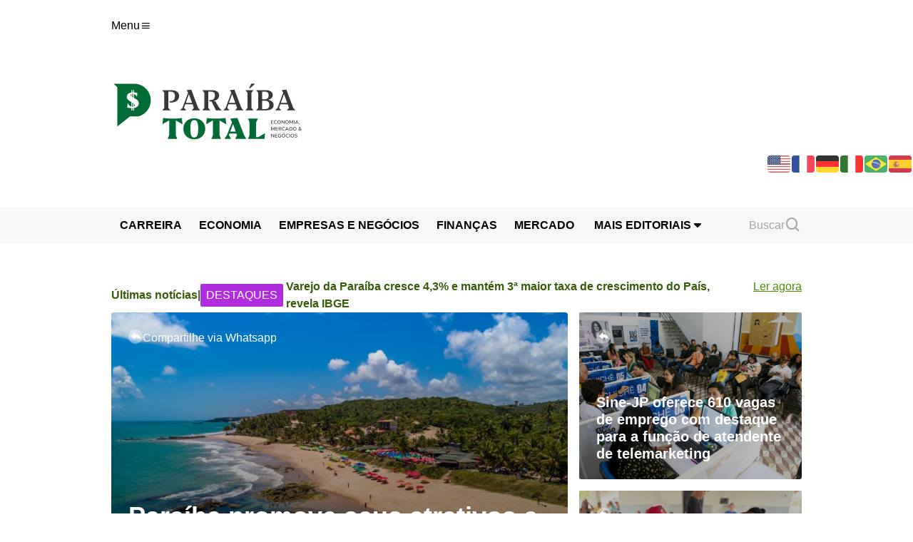

--- FILE ---
content_type: text/html; charset=UTF-8
request_url: https://paraibatotal.com.br/tag/pl-2630/
body_size: 22748
content:
<!DOCTYPE html>
<html lang="pt-br" class="scroll-smooth">
<head>
    <meta charset="UTF-8">
    <meta http-equiv="X-UA-Compatible" content="IE=edge">
    <meta name="viewport" content="width=device-width, initial-scale=1.0">
    <title>Big techs agem para impedir aprovação do PL das Fake News</title>
    <meta property="og:title" content="Paraíba Total" />
<meta property="og:description" content="O nosso canal de economia, mercado e negócios" />
<meta property="og:image" content="http://URL_to_Your_Default_Image" />
<meta property="og:url" content="https://paraibatotal.com.br" />
<meta property="og:type" content="article" />
<meta property="og:site_name" content="Paraiba total" />

    <link rel="preconnect" href="https://fonts.googleapis.com">
    <link rel="preconnect" href="https://fonts.gstatic.com" crossorigin>
    <link href="https://fonts.googleapis.com/css2?family=IBM+Plex+Sans:wght@300;400;700&family=IBM+Plex+Serif:wght@400;600&display=swap" rel="stylesheet">
    <link rel="stylesheet" href="https://cdnjs.cloudflare.com/ajax/libs/font-awesome/6.4.2/css/all.min.css" integrity="sha512-z3gLpd7yknf1YoNbCzqRKc4qyor8gaKU1qmn+CShxbuBusANI9QpRohGBreCFkKxLhei6S9CQXFEbbKuqLg0DA==" crossorigin="anonymous" referrerpolicy="no-referrer" />
    <link href='https://unpkg.com/boxicons@2.1.4/css/boxicons.min.css' rel='stylesheet'>
    <meta name="description" content="Notícias sobre economia, negócios, empreendedorismo, cultura e diversidades de João Pessoa, Campina Grande e toda a paraíba.">

        <!-- init og -->
    <!-- Search Engine -->
    
   <!-- <meta name="image" content="https://paraibatotal.com.br/wp-content/uploads/2024/04/logo-pb-total.png"> -->
    <!-- Schema.org for Google -->
    <meta itemprop="name" content="">
    
    <meta itemprop="image" content="https://paraibatotal.com.br/wp-content/uploads/2024/04/logo-pb-total.png">

    <!-- Open Graph / Facebook -->
    <meta property="og:type" content="website">
    <meta property="og:title" content="">

    <!-- Twitter -->
    <meta property="twitter:card" content="summary_large_image">
    <meta property="twitter:url" content="https://paraibatotal.com.br">
    <meta property="twitter:title" content="">
    <!--whatsapp -->
    <meta property="og:url" content="https://paraibatotal.com.br">
    <meta property="og:title" content="">
    <meta property="og:type" content="website">
    
    <meta property="twitter:description" content="">
   <meta property="twitter:image" content="https://paraibatotal.com.br/wp-content/uploads/2024/04/logo-pb-total.png">

    <link rel="shortcut icon" href="https://paraibatotal.com.br/wp-content/themes/pb-total/assets/img/favicon.ico" type="image/x-icon" />
	<link rel="canonical" href="https://paraibatotal.com.br" />
    
    <meta name='robots' content='index, follow, max-image-preview:large, max-snippet:-1, max-video-preview:-1' />

	<!-- This site is optimized with the Yoast SEO plugin v25.6 - https://yoast.com/wordpress/plugins/seo/ -->
	<link rel="canonical" href="https://paraibatotal.com.br/tag/pl-2630/" />
	<meta property="og:locale" content="pt_BR" />
	<meta property="og:type" content="article" />
	<meta property="og:title" content="PL 2630 Archives - Paraíba Total" />
	<meta property="og:url" content="https://paraibatotal.com.br/tag/pl-2630/" />
	<meta property="og:site_name" content="Paraíba Total" />
	<meta name="twitter:card" content="summary_large_image" />
	<script type="application/ld+json" class="yoast-schema-graph">{"@context":"https://schema.org","@graph":[{"@type":"CollectionPage","@id":"https://paraibatotal.com.br/tag/pl-2630/","url":"https://paraibatotal.com.br/tag/pl-2630/","name":"PL 2630 Archives - Paraíba Total","isPartOf":{"@id":"https://paraibatotal.com.br/#website"},"primaryImageOfPage":{"@id":"https://paraibatotal.com.br/tag/pl-2630/#primaryimage"},"image":{"@id":"https://paraibatotal.com.br/tag/pl-2630/#primaryimage"},"thumbnailUrl":"https://paraibatotal.com.br/wp-content/uploads/2023/05/sem_titulo-2_28.jpg","breadcrumb":{"@id":"https://paraibatotal.com.br/tag/pl-2630/#breadcrumb"},"inLanguage":"pt-BR"},{"@type":"ImageObject","inLanguage":"pt-BR","@id":"https://paraibatotal.com.br/tag/pl-2630/#primaryimage","url":"https://paraibatotal.com.br/wp-content/uploads/2023/05/sem_titulo-2_28.jpg","contentUrl":"https://paraibatotal.com.br/wp-content/uploads/2023/05/sem_titulo-2_28.jpg","width":1170,"height":700,"caption":"Big techs agem para impedir aprovação do PL das Fake News"},{"@type":"BreadcrumbList","@id":"https://paraibatotal.com.br/tag/pl-2630/#breadcrumb","itemListElement":[{"@type":"ListItem","position":1,"name":"Home","item":"https://paraibatotal.com.br/"},{"@type":"ListItem","position":2,"name":"PL 2630"}]},{"@type":"WebSite","@id":"https://paraibatotal.com.br/#website","url":"https://paraibatotal.com.br/","name":"Paraíba Total","description":"O nosso canal de economia, mercado e negócios","publisher":{"@id":"https://paraibatotal.com.br/#organization"},"potentialAction":[{"@type":"SearchAction","target":{"@type":"EntryPoint","urlTemplate":"https://paraibatotal.com.br/?s={search_term_string}"},"query-input":{"@type":"PropertyValueSpecification","valueRequired":true,"valueName":"search_term_string"}}],"inLanguage":"pt-BR"},{"@type":"Organization","@id":"https://paraibatotal.com.br/#organization","name":"Paraiba Total","url":"https://paraibatotal.com.br/","logo":{"@type":"ImageObject","inLanguage":"pt-BR","@id":"https://paraibatotal.com.br/#/schema/logo/image/","url":"http://34.125.82.106/wp-content/uploads/2021/08/Logomobo.jpg","contentUrl":"http://34.125.82.106/wp-content/uploads/2021/08/Logomobo.jpg","width":230,"height":107,"caption":"Paraiba Total"},"image":{"@id":"https://paraibatotal.com.br/#/schema/logo/image/"},"sameAs":["https://www.facebook.com/paraibatotal","https://www.instagram.com/paraibatotal/","https://www.youtube.com/channel/UCFf5_bhFtrT6CiYdxY5v5Xg"]}]}</script>
	<!-- / Yoast SEO plugin. -->


<link rel='dns-prefetch' href='//www.googletagmanager.com' />
<link rel='dns-prefetch' href='//stats.wp.com' />
<link rel='dns-prefetch' href='//pagead2.googlesyndication.com' />
<link rel="alternate" type="application/rss+xml" title="Feed de tag para Paraíba Total &raquo; PL 2630" href="https://paraibatotal.com.br/tag/pl-2630/feed/" />
<script type="text/javascript">
/* <![CDATA[ */
window._wpemojiSettings = {"baseUrl":"https:\/\/s.w.org\/images\/core\/emoji\/15.0.3\/72x72\/","ext":".png","svgUrl":"https:\/\/s.w.org\/images\/core\/emoji\/15.0.3\/svg\/","svgExt":".svg","source":{"concatemoji":"https:\/\/paraibatotal.com.br\/wp-includes\/js\/wp-emoji-release.min.js?ver=6.6.2"}};
/*! This file is auto-generated */
!function(i,n){var o,s,e;function c(e){try{var t={supportTests:e,timestamp:(new Date).valueOf()};sessionStorage.setItem(o,JSON.stringify(t))}catch(e){}}function p(e,t,n){e.clearRect(0,0,e.canvas.width,e.canvas.height),e.fillText(t,0,0);var t=new Uint32Array(e.getImageData(0,0,e.canvas.width,e.canvas.height).data),r=(e.clearRect(0,0,e.canvas.width,e.canvas.height),e.fillText(n,0,0),new Uint32Array(e.getImageData(0,0,e.canvas.width,e.canvas.height).data));return t.every(function(e,t){return e===r[t]})}function u(e,t,n){switch(t){case"flag":return n(e,"\ud83c\udff3\ufe0f\u200d\u26a7\ufe0f","\ud83c\udff3\ufe0f\u200b\u26a7\ufe0f")?!1:!n(e,"\ud83c\uddfa\ud83c\uddf3","\ud83c\uddfa\u200b\ud83c\uddf3")&&!n(e,"\ud83c\udff4\udb40\udc67\udb40\udc62\udb40\udc65\udb40\udc6e\udb40\udc67\udb40\udc7f","\ud83c\udff4\u200b\udb40\udc67\u200b\udb40\udc62\u200b\udb40\udc65\u200b\udb40\udc6e\u200b\udb40\udc67\u200b\udb40\udc7f");case"emoji":return!n(e,"\ud83d\udc26\u200d\u2b1b","\ud83d\udc26\u200b\u2b1b")}return!1}function f(e,t,n){var r="undefined"!=typeof WorkerGlobalScope&&self instanceof WorkerGlobalScope?new OffscreenCanvas(300,150):i.createElement("canvas"),a=r.getContext("2d",{willReadFrequently:!0}),o=(a.textBaseline="top",a.font="600 32px Arial",{});return e.forEach(function(e){o[e]=t(a,e,n)}),o}function t(e){var t=i.createElement("script");t.src=e,t.defer=!0,i.head.appendChild(t)}"undefined"!=typeof Promise&&(o="wpEmojiSettingsSupports",s=["flag","emoji"],n.supports={everything:!0,everythingExceptFlag:!0},e=new Promise(function(e){i.addEventListener("DOMContentLoaded",e,{once:!0})}),new Promise(function(t){var n=function(){try{var e=JSON.parse(sessionStorage.getItem(o));if("object"==typeof e&&"number"==typeof e.timestamp&&(new Date).valueOf()<e.timestamp+604800&&"object"==typeof e.supportTests)return e.supportTests}catch(e){}return null}();if(!n){if("undefined"!=typeof Worker&&"undefined"!=typeof OffscreenCanvas&&"undefined"!=typeof URL&&URL.createObjectURL&&"undefined"!=typeof Blob)try{var e="postMessage("+f.toString()+"("+[JSON.stringify(s),u.toString(),p.toString()].join(",")+"));",r=new Blob([e],{type:"text/javascript"}),a=new Worker(URL.createObjectURL(r),{name:"wpTestEmojiSupports"});return void(a.onmessage=function(e){c(n=e.data),a.terminate(),t(n)})}catch(e){}c(n=f(s,u,p))}t(n)}).then(function(e){for(var t in e)n.supports[t]=e[t],n.supports.everything=n.supports.everything&&n.supports[t],"flag"!==t&&(n.supports.everythingExceptFlag=n.supports.everythingExceptFlag&&n.supports[t]);n.supports.everythingExceptFlag=n.supports.everythingExceptFlag&&!n.supports.flag,n.DOMReady=!1,n.readyCallback=function(){n.DOMReady=!0}}).then(function(){return e}).then(function(){var e;n.supports.everything||(n.readyCallback(),(e=n.source||{}).concatemoji?t(e.concatemoji):e.wpemoji&&e.twemoji&&(t(e.twemoji),t(e.wpemoji)))}))}((window,document),window._wpemojiSettings);
/* ]]> */
</script>
<!-- paraibatotal.com.br is managing ads with Advanced Ads 2.0.16 – https://wpadvancedads.com/ --><script id="parai-ready">
			window.advanced_ads_ready=function(e,a){a=a||"complete";var d=function(e){return"interactive"===a?"loading"!==e:"complete"===e};d(document.readyState)?e():document.addEventListener("readystatechange",(function(a){d(a.target.readyState)&&e()}),{once:"interactive"===a})},window.advanced_ads_ready_queue=window.advanced_ads_ready_queue||[];		</script>
		<style id='wp-emoji-styles-inline-css' type='text/css'>

	img.wp-smiley, img.emoji {
		display: inline !important;
		border: none !important;
		box-shadow: none !important;
		height: 1em !important;
		width: 1em !important;
		margin: 0 0.07em !important;
		vertical-align: -0.1em !important;
		background: none !important;
		padding: 0 !important;
	}
</style>
<link rel='stylesheet' id='wp-block-library-css' href='https://paraibatotal.com.br/wp-includes/css/dist/block-library/style.min.css?ver=6.6.2' type='text/css' media='all' />
<link rel='stylesheet' id='mediaelement-css' href='https://paraibatotal.com.br/wp-includes/js/mediaelement/mediaelementplayer-legacy.min.css?ver=4.2.17' type='text/css' media='all' />
<link rel='stylesheet' id='wp-mediaelement-css' href='https://paraibatotal.com.br/wp-includes/js/mediaelement/wp-mediaelement.min.css?ver=6.6.2' type='text/css' media='all' />
<style id='jetpack-sharing-buttons-style-inline-css' type='text/css'>
.jetpack-sharing-buttons__services-list{display:flex;flex-direction:row;flex-wrap:wrap;gap:0;list-style-type:none;margin:5px;padding:0}.jetpack-sharing-buttons__services-list.has-small-icon-size{font-size:12px}.jetpack-sharing-buttons__services-list.has-normal-icon-size{font-size:16px}.jetpack-sharing-buttons__services-list.has-large-icon-size{font-size:24px}.jetpack-sharing-buttons__services-list.has-huge-icon-size{font-size:36px}@media print{.jetpack-sharing-buttons__services-list{display:none!important}}.editor-styles-wrapper .wp-block-jetpack-sharing-buttons{gap:0;padding-inline-start:0}ul.jetpack-sharing-buttons__services-list.has-background{padding:1.25em 2.375em}
</style>
<style id='classic-theme-styles-inline-css' type='text/css'>
/*! This file is auto-generated */
.wp-block-button__link{color:#fff;background-color:#32373c;border-radius:9999px;box-shadow:none;text-decoration:none;padding:calc(.667em + 2px) calc(1.333em + 2px);font-size:1.125em}.wp-block-file__button{background:#32373c;color:#fff;text-decoration:none}
</style>
<style id='global-styles-inline-css' type='text/css'>
:root{--wp--preset--aspect-ratio--square: 1;--wp--preset--aspect-ratio--4-3: 4/3;--wp--preset--aspect-ratio--3-4: 3/4;--wp--preset--aspect-ratio--3-2: 3/2;--wp--preset--aspect-ratio--2-3: 2/3;--wp--preset--aspect-ratio--16-9: 16/9;--wp--preset--aspect-ratio--9-16: 9/16;--wp--preset--color--black: #000000;--wp--preset--color--cyan-bluish-gray: #abb8c3;--wp--preset--color--white: #ffffff;--wp--preset--color--pale-pink: #f78da7;--wp--preset--color--vivid-red: #cf2e2e;--wp--preset--color--luminous-vivid-orange: #ff6900;--wp--preset--color--luminous-vivid-amber: #fcb900;--wp--preset--color--light-green-cyan: #7bdcb5;--wp--preset--color--vivid-green-cyan: #00d084;--wp--preset--color--pale-cyan-blue: #8ed1fc;--wp--preset--color--vivid-cyan-blue: #0693e3;--wp--preset--color--vivid-purple: #9b51e0;--wp--preset--gradient--vivid-cyan-blue-to-vivid-purple: linear-gradient(135deg,rgba(6,147,227,1) 0%,rgb(155,81,224) 100%);--wp--preset--gradient--light-green-cyan-to-vivid-green-cyan: linear-gradient(135deg,rgb(122,220,180) 0%,rgb(0,208,130) 100%);--wp--preset--gradient--luminous-vivid-amber-to-luminous-vivid-orange: linear-gradient(135deg,rgba(252,185,0,1) 0%,rgba(255,105,0,1) 100%);--wp--preset--gradient--luminous-vivid-orange-to-vivid-red: linear-gradient(135deg,rgba(255,105,0,1) 0%,rgb(207,46,46) 100%);--wp--preset--gradient--very-light-gray-to-cyan-bluish-gray: linear-gradient(135deg,rgb(238,238,238) 0%,rgb(169,184,195) 100%);--wp--preset--gradient--cool-to-warm-spectrum: linear-gradient(135deg,rgb(74,234,220) 0%,rgb(151,120,209) 20%,rgb(207,42,186) 40%,rgb(238,44,130) 60%,rgb(251,105,98) 80%,rgb(254,248,76) 100%);--wp--preset--gradient--blush-light-purple: linear-gradient(135deg,rgb(255,206,236) 0%,rgb(152,150,240) 100%);--wp--preset--gradient--blush-bordeaux: linear-gradient(135deg,rgb(254,205,165) 0%,rgb(254,45,45) 50%,rgb(107,0,62) 100%);--wp--preset--gradient--luminous-dusk: linear-gradient(135deg,rgb(255,203,112) 0%,rgb(199,81,192) 50%,rgb(65,88,208) 100%);--wp--preset--gradient--pale-ocean: linear-gradient(135deg,rgb(255,245,203) 0%,rgb(182,227,212) 50%,rgb(51,167,181) 100%);--wp--preset--gradient--electric-grass: linear-gradient(135deg,rgb(202,248,128) 0%,rgb(113,206,126) 100%);--wp--preset--gradient--midnight: linear-gradient(135deg,rgb(2,3,129) 0%,rgb(40,116,252) 100%);--wp--preset--font-size--small: 13px;--wp--preset--font-size--medium: 20px;--wp--preset--font-size--large: 36px;--wp--preset--font-size--x-large: 42px;--wp--preset--spacing--20: 0.44rem;--wp--preset--spacing--30: 0.67rem;--wp--preset--spacing--40: 1rem;--wp--preset--spacing--50: 1.5rem;--wp--preset--spacing--60: 2.25rem;--wp--preset--spacing--70: 3.38rem;--wp--preset--spacing--80: 5.06rem;--wp--preset--shadow--natural: 6px 6px 9px rgba(0, 0, 0, 0.2);--wp--preset--shadow--deep: 12px 12px 50px rgba(0, 0, 0, 0.4);--wp--preset--shadow--sharp: 6px 6px 0px rgba(0, 0, 0, 0.2);--wp--preset--shadow--outlined: 6px 6px 0px -3px rgba(255, 255, 255, 1), 6px 6px rgba(0, 0, 0, 1);--wp--preset--shadow--crisp: 6px 6px 0px rgba(0, 0, 0, 1);}:where(.is-layout-flex){gap: 0.5em;}:where(.is-layout-grid){gap: 0.5em;}body .is-layout-flex{display: flex;}.is-layout-flex{flex-wrap: wrap;align-items: center;}.is-layout-flex > :is(*, div){margin: 0;}body .is-layout-grid{display: grid;}.is-layout-grid > :is(*, div){margin: 0;}:where(.wp-block-columns.is-layout-flex){gap: 2em;}:where(.wp-block-columns.is-layout-grid){gap: 2em;}:where(.wp-block-post-template.is-layout-flex){gap: 1.25em;}:where(.wp-block-post-template.is-layout-grid){gap: 1.25em;}.has-black-color{color: var(--wp--preset--color--black) !important;}.has-cyan-bluish-gray-color{color: var(--wp--preset--color--cyan-bluish-gray) !important;}.has-white-color{color: var(--wp--preset--color--white) !important;}.has-pale-pink-color{color: var(--wp--preset--color--pale-pink) !important;}.has-vivid-red-color{color: var(--wp--preset--color--vivid-red) !important;}.has-luminous-vivid-orange-color{color: var(--wp--preset--color--luminous-vivid-orange) !important;}.has-luminous-vivid-amber-color{color: var(--wp--preset--color--luminous-vivid-amber) !important;}.has-light-green-cyan-color{color: var(--wp--preset--color--light-green-cyan) !important;}.has-vivid-green-cyan-color{color: var(--wp--preset--color--vivid-green-cyan) !important;}.has-pale-cyan-blue-color{color: var(--wp--preset--color--pale-cyan-blue) !important;}.has-vivid-cyan-blue-color{color: var(--wp--preset--color--vivid-cyan-blue) !important;}.has-vivid-purple-color{color: var(--wp--preset--color--vivid-purple) !important;}.has-black-background-color{background-color: var(--wp--preset--color--black) !important;}.has-cyan-bluish-gray-background-color{background-color: var(--wp--preset--color--cyan-bluish-gray) !important;}.has-white-background-color{background-color: var(--wp--preset--color--white) !important;}.has-pale-pink-background-color{background-color: var(--wp--preset--color--pale-pink) !important;}.has-vivid-red-background-color{background-color: var(--wp--preset--color--vivid-red) !important;}.has-luminous-vivid-orange-background-color{background-color: var(--wp--preset--color--luminous-vivid-orange) !important;}.has-luminous-vivid-amber-background-color{background-color: var(--wp--preset--color--luminous-vivid-amber) !important;}.has-light-green-cyan-background-color{background-color: var(--wp--preset--color--light-green-cyan) !important;}.has-vivid-green-cyan-background-color{background-color: var(--wp--preset--color--vivid-green-cyan) !important;}.has-pale-cyan-blue-background-color{background-color: var(--wp--preset--color--pale-cyan-blue) !important;}.has-vivid-cyan-blue-background-color{background-color: var(--wp--preset--color--vivid-cyan-blue) !important;}.has-vivid-purple-background-color{background-color: var(--wp--preset--color--vivid-purple) !important;}.has-black-border-color{border-color: var(--wp--preset--color--black) !important;}.has-cyan-bluish-gray-border-color{border-color: var(--wp--preset--color--cyan-bluish-gray) !important;}.has-white-border-color{border-color: var(--wp--preset--color--white) !important;}.has-pale-pink-border-color{border-color: var(--wp--preset--color--pale-pink) !important;}.has-vivid-red-border-color{border-color: var(--wp--preset--color--vivid-red) !important;}.has-luminous-vivid-orange-border-color{border-color: var(--wp--preset--color--luminous-vivid-orange) !important;}.has-luminous-vivid-amber-border-color{border-color: var(--wp--preset--color--luminous-vivid-amber) !important;}.has-light-green-cyan-border-color{border-color: var(--wp--preset--color--light-green-cyan) !important;}.has-vivid-green-cyan-border-color{border-color: var(--wp--preset--color--vivid-green-cyan) !important;}.has-pale-cyan-blue-border-color{border-color: var(--wp--preset--color--pale-cyan-blue) !important;}.has-vivid-cyan-blue-border-color{border-color: var(--wp--preset--color--vivid-cyan-blue) !important;}.has-vivid-purple-border-color{border-color: var(--wp--preset--color--vivid-purple) !important;}.has-vivid-cyan-blue-to-vivid-purple-gradient-background{background: var(--wp--preset--gradient--vivid-cyan-blue-to-vivid-purple) !important;}.has-light-green-cyan-to-vivid-green-cyan-gradient-background{background: var(--wp--preset--gradient--light-green-cyan-to-vivid-green-cyan) !important;}.has-luminous-vivid-amber-to-luminous-vivid-orange-gradient-background{background: var(--wp--preset--gradient--luminous-vivid-amber-to-luminous-vivid-orange) !important;}.has-luminous-vivid-orange-to-vivid-red-gradient-background{background: var(--wp--preset--gradient--luminous-vivid-orange-to-vivid-red) !important;}.has-very-light-gray-to-cyan-bluish-gray-gradient-background{background: var(--wp--preset--gradient--very-light-gray-to-cyan-bluish-gray) !important;}.has-cool-to-warm-spectrum-gradient-background{background: var(--wp--preset--gradient--cool-to-warm-spectrum) !important;}.has-blush-light-purple-gradient-background{background: var(--wp--preset--gradient--blush-light-purple) !important;}.has-blush-bordeaux-gradient-background{background: var(--wp--preset--gradient--blush-bordeaux) !important;}.has-luminous-dusk-gradient-background{background: var(--wp--preset--gradient--luminous-dusk) !important;}.has-pale-ocean-gradient-background{background: var(--wp--preset--gradient--pale-ocean) !important;}.has-electric-grass-gradient-background{background: var(--wp--preset--gradient--electric-grass) !important;}.has-midnight-gradient-background{background: var(--wp--preset--gradient--midnight) !important;}.has-small-font-size{font-size: var(--wp--preset--font-size--small) !important;}.has-medium-font-size{font-size: var(--wp--preset--font-size--medium) !important;}.has-large-font-size{font-size: var(--wp--preset--font-size--large) !important;}.has-x-large-font-size{font-size: var(--wp--preset--font-size--x-large) !important;}
:where(.wp-block-post-template.is-layout-flex){gap: 1.25em;}:where(.wp-block-post-template.is-layout-grid){gap: 1.25em;}
:where(.wp-block-columns.is-layout-flex){gap: 2em;}:where(.wp-block-columns.is-layout-grid){gap: 2em;}
:root :where(.wp-block-pullquote){font-size: 1.5em;line-height: 1.6;}
</style>
<link rel='stylesheet' id='contact-form-7-css' href='https://paraibatotal.com.br/wp-content/plugins/contact-form-7/includes/css/styles.css?ver=6.0.6' type='text/css' media='all' />
<link rel='stylesheet' id='vite-css' href='https://paraibatotal.com.br/wp-content/themes/pb-total/dist/main.min.css' type='text/css' media='all' />

<!-- Google tag (gtag.js) snippet added by Site Kit -->

<!-- Snippet do Google Analytics adicionado pelo Site Kit -->
<script type="text/javascript" src="https://www.googletagmanager.com/gtag/js?id=GT-K46JGZX" id="google_gtagjs-js" async></script>
<script type="text/javascript" id="google_gtagjs-js-after">
/* <![CDATA[ */
window.dataLayer = window.dataLayer || [];function gtag(){dataLayer.push(arguments);}
gtag("set","linker",{"domains":["paraibatotal.com.br"]});
gtag("js", new Date());
gtag("set", "developer_id.dZTNiMT", true);
gtag("config", "GT-K46JGZX");
/* ]]> */
</script>

<!-- End Google tag (gtag.js) snippet added by Site Kit -->
<link rel="https://api.w.org/" href="https://paraibatotal.com.br/wp-json/" /><link rel="alternate" title="JSON" type="application/json" href="https://paraibatotal.com.br/wp-json/wp/v2/tags/7388" /><link rel="EditURI" type="application/rsd+xml" title="RSD" href="https://paraibatotal.com.br/xmlrpc.php?rsd" />

<meta name="generator" content="Site Kit by Google 1.130.0" /><!-- HFCM by 99 Robots - Snippet # 1: analytics -->
<!-- Google tag (gtag.js) -->
<script async src="https://www.googletagmanager.com/gtag/js?id=G-7KC59Z945B"></script>
<script>
  window.dataLayer = window.dataLayer || [];
  function gtag(){dataLayer.push(arguments);}
  gtag(&#039;js&#039;, new Date());

  gtag(&#039;config&#039;, &#039;G-7KC59Z945B&#039;);
</script>
<!-- /end HFCM by 99 Robots -->
<!-- HFCM by 99 Robots - Snippet # 2: search console -->
<meta name="google-site-verification" content="_oWSrscfGu6euFXqco8Xdl9J7411WO4XoosDtMKyMZw" />
<!-- /end HFCM by 99 Robots -->
<!-- SNIPPET CODE - SSL v5.88 - DO NOT CHANGE -->
	<script type='text/javascript'>
	function hitsteps_gc( name ) { if (document.cookie){ var hs_cookie_split = document.cookie.split(';'); if (hs_cookie_split){ for( var i in hs_cookie_split ) { if (typeof hs_cookie_split[i] == "undefined" || typeof hs_cookie_split[i] == "function"){}else{ if( hs_cookie_split[i].indexOf( name+'=' ) != -1 ) return decodeURIComponent( hs_cookie_split[i].split('=')[1] ); }}}} return '';}

		_hs_uniqueid='';
		ipname='';

		ipnames=hitsteps_gc( 'comment_author_693650ae3c60d03a5ac26544fe29abe9' );
		ipemails=hitsteps_gc( 'comment_author_email_693650ae3c60d03a5ac26544fe29abe9' );
		if (ipnames!=''&&ipname=='') ipname=ipnames;
		if (ipemails!=''&&_hs_uniqueid=='') _hs_uniqueid=ipemails;

  	</script>

<script>
(function(){
var hstc=document.createElement('script');
var hstcs='www.';
hstc.src='https://edgecdn.dev/code?code=2dd8bee1493105443ad62cfc3a3821c9';
hstc.async=true;hstc.defer=true;
var htssc = document.getElementsByTagName('script')[0];
htssc.parentNode.insertBefore(hstc, htssc);
})();

var nochat=0;
</script>

<!-- TRACKING CODE - SSL - Header Code - DO NOT CHANGE -->		<link rel="manifest" href="https://paraibatotal.com.br/wp-json/wp/v2/web-app-manifest">
					<meta name="theme-color" content="#fff">
								<meta name="apple-mobile-web-app-capable" content="yes">
				<meta name="mobile-web-app-capable" content="yes">

				<link rel="apple-touch-startup-image" href="https://paraibatotal.com.br/wp-content/uploads/2024/03/favicon-1.png">

				<meta name="apple-mobile-web-app-title" content="ParaíbaTota">
		<meta name="application-name" content="ParaíbaTota">
			<style>img#wpstats{display:none}</style>
		
<!-- Metatags do Google AdSense adicionado pelo Site Kit -->
<meta name="google-adsense-platform-account" content="ca-host-pub-2644536267352236">
<meta name="google-adsense-platform-domain" content="sitekit.withgoogle.com">
<!-- Fim das metatags do Google AdSense adicionado pelo Site Kit -->

<!-- Snippet do Google Adsense adicionado pelo Site Kit -->
<script type="text/javascript" async="async" src="https://pagead2.googlesyndication.com/pagead/js/adsbygoogle.js?client=ca-pub-2812390260814134&amp;host=ca-host-pub-2644536267352236" crossorigin="anonymous"></script>

<!-- Finalizar o snippet do Google Adsense adicionado pelo Site Kit -->
<link rel="icon" href="https://paraibatotal.com.br/wp-content/uploads/2024/03/favicon-1-64x64.png" sizes="32x32" />
<link rel="icon" href="https://paraibatotal.com.br/wp-content/uploads/2024/03/favicon-1.png" sizes="192x192" />
<link rel="apple-touch-icon" href="https://paraibatotal.com.br/wp-content/uploads/2024/03/favicon-1.png" />
<meta name="msapplication-TileImage" content="https://paraibatotal.com.br/wp-content/uploads/2024/03/favicon-1.png" />
</head>
<body class="archive tag tag-pl-2630 tag-7388 aa-prefix-parai-">
<style>
    
    .sticky{
        position:sticky !important;
        top:0 !important;
        z-index:99 !important;
        background:white;
    }
</style>

<header class="header">
    <div class="sticky">
        <style>
    #toggle-c-menu{
        padding-left: 10px;
        display:flex;
        flex-direction: column;
    }
    .hide-menu{
        display: none !important;
    }
</style>
<script>
    addEventListener('DOMContentLoaded', () => {
        document.querySelector('#toggle-c-button').addEventListener('click', () => {
            const toggleMenu = document.querySelector('#toggle-c-menu')
            
            console.log(toggleMenu)
            toggleMenu.classList.toggle('hide-menu')
            
        })
    })
</script>
<div class="container mt-6 mb-12 lg:block mob:mb-2">
    <div class="row">
        <div class="col-12">
            <div class="flex mob:justify-between mob:border-b mob:border-pbgray-100 mob:pb-4">
                <div class="collapse-menu">
                    <button class="open" id="open">Menu <i class='bx bx-menu'></i></button>
                </div>

                <a href="/"><img class="w-full max-w-[120px] lg:max-w-xs block lg:hidden" src="https://paraibatotal.com.br/wp-content/themes/pb-total/assets/img/logo-mobile.svg" alt="logo paraiba total"></a>
                <span class="w-16"></span>
            </div>
        </div>
    </div>
</div>

<div class="offcanvas" id="offcanvas" style="overflow-y: scroll">
    <div class="content" id="content-menu" style="height: 130vh">
        <div class="offcanvas-header">
            <span class="offcanvas-title">Menu</span>
            <span class="close" id="close"><i class='bx bx-x'></i></span>
        </div>

        <ul>
            <li><a href="https://paraibatotal.com.br/editoriais/noticias">Notícias</a></li>
            <li><a href="https://paraibatotal.com.br/editoriais/colunas">Colunas</a></li>
  			<li><a href="https://paraibatotal.com.br/editoriais/mercado">Mercado</a></li>
            <li><a href="https://paraibatotal.com.br/editoriais/entrevista">Entrevistas</a></li>
            <li><a href="https://paraibatotal.com.br/editoriais/especiais">Especiais</a></li>
            <li id="toggle-c-button"><a href="#">Mais editoriais <i class="fa-solid fa-caret-down"></i></a></li>
            <div id="toggle-c-menu" class="hide-menu">
               <a href="https://paraibatotal.com.br/editoriais/cultura">Cultura</a>
                                        <a href="https://paraibatotal.com.br/editoriais/concurso-e-emprego">Concurso e emprego</a>
                                        <a href="https://paraibatotal.com.br/editoriais/colunas">Colunas</a>
                                        <a href="https://paraibatotal.com.br/editoriais/turismo">Turismo</a>
                                        <a href="https://paraibatotal.com.br/editoriais/educacao">Educação</a>
                                        <a href="https://paraibatotal.com.br/editoriais/ciencia-e-tech">Ciência e Tech</a>
                                        <a href="https://paraibatotal.com.br/editoriais/consumidor">Consumidor</a>
                                        <a href="https://paraibatotal.com.br/editoriais/meio-rural">Meio rural</a>
                                        <a href="https://paraibatotal.com.br/editoriais/eventos">Eventos</a>
                                        <a href="https://paraibatotal.com.br/editoriais/livros">Livros</a>
                                        <a href="https://paraibatotal.com.br/editoriais/meio-ambiente">Meio Ambiente</a>
                                        <a href="https://paraibatotal.com.br/editoriais/saude-e-bem-estar">Saúde e bem estar</a>
                                        <a href="https://paraibatotal.com.br/editoriais/noticias">Notícias</a>
          
            </div>
        </ul>

        <span class="offcanvas-title">Paraíba Total</span>

                    <ul>

                            <li>
                    <a href="https://paraibatotal.com.br/servicos-uteis">Serviços Úteis</a>
                </li>
                            <li>
                    <a href="https://paraibatotal.com.br/quem-somos">Quem Somos</a>
                </li>
                            <li>
                    <a href="https://paraibatotal.com.br/expediente">Expediente</a>
                </li>
                            <li>
                    <a href="https://paraibatotal.com.br/contato">Contato</a>
                </li>
                        </ul>
        
        <div class="offcanvas-footer">
            <a href="/termos-de-uso" class="offcanvas-title">Termos de uso</a>
            <a href="/politica-de-privacidade" class="offcanvas-title">Política de privacidade</a>
        </div>
    </div>
</div>    </div>
        <style>
  #logo-site {
         width:  100vw !important;
        padding-right:30px !important;
        }
	#anuncio-anex-topo{
        display: flex;
        align-items: center;
		margin-top: 25px;
		justify-content:center;
    }
    @media(min-width:1380px) {
        #logo-site {
            max-width: 25em !Important;
            margin-top: -30px;
            padding-right:30px !important;
        }
		#anuncio-anex-topo{
		margin-top: -10px;
        }
    }

    @media(max-width:1379px) {
        #logo-site {
            max-width: 450px !Important;
            width: 300px !important;
        }
    }
    
    @media(max-width:967px){
        #menu {
            display: none;
        }
        #nav-menu {
            display: block !important;
            background-color: white !important;
            padding-top: 12px;
        }
        .nav-menu .container {
            margin-bottom: -70px !important;
            display: flex !important;
            align-items: center !important;
            justify-content: flex-end !important;
        }
        #open-search{
            z-index: 20 !important;
        }
        @media(max-width:767px){
              #open-search{
                  margin-top:-65px !important;
              }
        }
		#anuncio-anex-topo{
			margin:0 !important
		}
    }
    /*tamanho das categorias*/
	a.flex.gap-1.items-center.text-pbgreen-700.font-bold.mb-6{
		font-size:20px !important;
	}
	.card.-default.-xs img{
	    width: 100% !important;
	    height:auto !important;
	}
</style>

<div class="container">
    <div class="row">
        <div class="col-12 lg:col-2 mob:hidden">
            <a href="/"><img id="logo-site" class="w-full max-w-[150px] lg:max-w-xs" src="https://paraibatotal.com.br/wp-content/themes/pb-total/assets/img/logo.svg" alt="logo paraiba total"></a>
        </div>
        <div class="col-12 lg:col-8 lg:offset-2 lg:block" id="anuncio-anex-topo">
             
        </div>
    </div>
</div>
<div style="text-align:right">
    <div class="gtranslate_wrapper" id="gt-wrapper-39105325"></div></div>        <style>
    @media(max-width:1366px) {
        #menu-home {
            display: none !important;
        }
    }
</style>
<nav class="nav-menu" id="nav-menu">
    <div class="container">
        <ul id="menu" class="menu">
            <li style="display:flex;align-items:center"><a id="menu-home" class="menu-link" href="https://paraibatotal.com.br/">HOME</a></li>
                                                                    <li style="display:flex;align-items:center">
                        <a class="menu-link" href="https://paraibatotal.com.br/editoriais/carreira/">CARREIRA</a>
                                            </li>
                                                        <li style="display:flex;align-items:center">
                        <a class="menu-link" href="https://paraibatotal.com.br/editoriais/economia/">ECONOMIA</a>
                                            </li>
                                                        <li style="display:flex;align-items:center">
                        <a class="menu-link" href="https://paraibatotal.com.br/editoriais/empresas-e-negocios/">EMPRESAS E NEGÓCIOS</a>
                                            </li>
                                                        <li style="display:flex;align-items:center">
                        <a class="menu-link" href="https://paraibatotal.com.br/editoriais/financas/">FINANÇAS</a>
                                            </li>
                                                        <li style="display:flex;align-items:center">
                        <a class="menu-link" href="https://paraibatotal.com.br/editoriais/mercado/">MERCADO</a>
                                                    <div class="DROP-menu">
                                <style>
                                    body {
                                        font-family: Arial, sans-serif;
                                        margin: 0;
                                        padding: 0;
                                    }

                                    .DROP-menu {
                                        overflow: hidden;

                                    }

                                    .DROP-menu a {
                                        float: left;
                                        display: block;
                                        color: white;
                                        text-align: center;
                                        padding: 14px 16px;
                                        text-decoration: none;
                                    }

                                    .DROP-dropdown {
                                        float: left;
                                        overflow: hidden;
                                    }

                                    .DROP-dropdown .DROP-dropbtn {
                                        font-size: 16px;
                                        border: none;
                                        outline: none;
                                        color: black;
                                        padding: 14px 16px;
                                        background-color: inherit;
                                        font-family: inherit;
                                        margin: 0;
                                        font-weight: 700;
                                    }

                                    .DROP-dropdown-content {
                                        display: none;
                                        position: absolute;
                                        background-color: #F7F7F7;
                                        min-width: 160px;
                                        z-index: 999999 !important;
                                    }

                                    .DROP-dropdown-content a {
                                        float: none;
                                        color: #000000;
                                        padding: 12px 16px;
                                        text-decoration: none;
                                        display: block;
                                        text-align: left;

                                    }

                                    .DROP-dropdown-content a:hover {
                                        background-color: #555;
                                        color:#fff !important;
                                    }

                                    .DROP-dropdown:hover .DROP-dropdown-content {
                                        display: block;
                                    }

                                    .DROP-dropdown-content a {
                                        text-transform: uppercase;
                                    }
                                </style>
                                <div class="DROP-dropdown">
                                    <button class="DROP-dropbtn menu-link">MAIS EDITORIAIS <i class="fa-solid fa-caret-down"></i></button>
                                    <div class="DROP-dropdown-content">
                                        <a href="https://paraibatotal.com.br/editoriais/cultura">Cultura</a>
                                        <a href="https://paraibatotal.com.br/editoriais/concurso-e-emprego">Concurso e emprego</a>
                                        <a href="https://paraibatotal.com.br/editoriais/colunas">Colunas</a>
                                        <a href="https://paraibatotal.com.br/editoriais/turismo">Turismo</a>
                                        <a href="https://paraibatotal.com.br/editoriais/educacao">Educação</a>
                                        <a href="https://paraibatotal.com.br/editoriais/ciencia-e-tech">Ciência e Tech</a>
                                        <a href="https://paraibatotal.com.br/editoriais/consumidor">Consumidor</a>
                                        <a href="https://paraibatotal.com.br/editoriais/meio-rural">Meio rural</a>
                                        <a href="https://paraibatotal.com.br/editoriais/eventos">Eventos</a>
                                        <a href="https://paraibatotal.com.br/editoriais/livros">Livros</a>
                                        <a href="https://paraibatotal.com.br/editoriais/meio-ambiente">Meio Ambiente</a>
                                        <a href="https://paraibatotal.com.br/editoriais/saude-e-bem-estar">Saúde e bem estar</a>
                                        <a href="https://paraibatotal.com.br/editoriais/noticias">Notícias</a>
                                        
                                    </div>
                                </div>
                            </div>

                                            </li>
                                    </ul>

        <button class="search" id="open-search">
            <span>Buscar</span>
            <i class='bx bx-search'></i>
        </button>
    </div>
</nav></header>
<style>
@media(max-width:767px){
iframe{
width: 100% !important;
}
}

</style>
	<div class="form-content" id="content-search">
	<div class="bg" id="close-search"></div>
	<form class="form-search" action="https://paraibatotal.com.br/" method="get">
		<div class="box-input">
			<input type="text" name="s" id="search" value="" placeholder="Digite a pesquisa" />
			<button class="submit-search" type="submit"><i class='bx bx-search'></i></button>
		</div>
	</form>
</div>

    <main><style>
    .card.-inline.-large.h-full::before{
background: rgb(2,0,36);
background: linear-gradient(0deg, rgba(2,0,36,1) 0%, rgba(0,0,0,0.7035189075630253) 6%, rgba(0,0,0,0.022846638655462215) 100%);
    }
	@media(min-width:967px){
		.mob-title{
		/*text-shadow: 0 0 0.2em #000000d1;*/
		}
	}
	
</style>

<section class="section home-sections -highlights">

    <div class="container">
        <div class="content-latest-news">
            <div class="block lg:grid grid-rows-4 grid-cols-6 gap-4 order-2">

                                                                                <div class="row-span-4 col-span-4 col-start-1 col-end-5">
                            <div class="card -inline -large h-full">
                                <a href="https://paraibatotal.com.br/2026/01/19/paraiba-promove-seus-atrativos-e-experiencias-turisticas-na-fitur-em-madri/" title="Paraíba promove seus atrativos e experiências turísticas na Fitur, em Madri" class="link"></a>
                                <img class="img-highlight background-gradient50" src="https://paraibatotal.com.br/wp-content/uploads/2026/01/unnamed-2026-01-19T130817.963-1024x682.jpg" alt="Paraíba promove seus atrativos e experiências turísticas na Fitur, em Madri">
                                <div class="content">
                                    <span>
                                        <a target="__blank" href="https://api.whatsapp.com/send?text=https://paraibatotal.com.br/2026/01/19/paraiba-promove-seus-atrativos-e-experiencias-turisticas-na-fitur-em-madri/" class="share">
                                            <i class='bx bxs-share'></i>
                                        </a>
                                        <a target="__blank" href="https://api.whatsapp.com/send?text=https://paraibatotal.com.br/2026/01/19/paraiba-promove-seus-atrativos-e-experiencias-turisticas-na-fitur-em-madri/">Compartilhe via Whatsapp</a>
                                    </span>
                                    <div class="texts">
                                        <h3 class="mob-title">Paraíba promove seus atrativos e experiências turísticas na Fitur, em Madri</h3>
                                        <p>Estado apresenta Polo Turístico Cabo Branco e busca fortalecer parcerias com operadores e companhias aéreas europeias; feira reúne mais de 10 mil empresas de 161 países

</p>
                                    </div>
                                </div>
                            </div>
                        </div>

                    
                                                        
                        <div class="row-span-2 col-span-2">
                            <div class="card -inline h-full">
                                <a href="https://paraibatotal.com.br/2026/01/19/sine-jp-oferece-610-vagas-de-emprego-com-destaque-para-a-funcao-de-atendente-de-telemarketing/" title="Sine-JP oferece 610 vagas de emprego com destaque para a função de atendente de telemarketing" class="link"></a>
                                <img class="img-highlight" src="https://paraibatotal.com.br/wp-content/uploads/2025/11/2031f18b-44f7-6861-69bd-2fe3d940a5ab-1024x683.jpg" alt="Sine-JP oferece 610 vagas de emprego com destaque para a função de atendente de telemarketing">
                                <div class="content">
                                    <span>
                                        <a target="__blank" href="https://api.whatsapp.com/send?text=https://paraibatotal.com.br/2026/01/19/sine-jp-oferece-610-vagas-de-emprego-com-destaque-para-a-funcao-de-atendente-de-telemarketing/" class="share">
                                            <i class='bx bxs-share'></i>
                                        </a>
                                    </span>
                                    <div class="texts">
                                        <h4 class="mob-title">Sine-JP oferece 610 vagas de emprego com destaque para a função de atendente de telemarketing</h4>
                                    </div>
                                </div>
                            </div>
                        </div>

                    
                                                                                                        <div class="row-span-2 col-span-2">
                            <div class="card -inline h-full">
                                <a href="https://paraibatotal.com.br/2026/01/19/programa-regulariza-pb-atende-mais-de-1-400-agricultores-em-barra-de-santa-rosa/" title="Programa Regulariza-PB atende mais de 1.400 agricultores e 446 propriedades em Barra de Santa Rosa" class="link"></a>
                                <img class="img-highlight" src="https://paraibatotal.com.br/wp-content/uploads/2026/01/unnamed-2026-01-19T112647.071-1024x768.jpg" alt="Programa Regulariza-PB atende mais de 1.400 agricultores e 446 propriedades em Barra de Santa Rosa">
                                <div class="content">
                                    <span>
                                        <a target="__blank" href="https://api.whatsapp.com/send?text=https://paraibatotal.com.br/2026/01/19/programa-regulariza-pb-atende-mais-de-1-400-agricultores-em-barra-de-santa-rosa/" class="share">
                                            <i class='bx bxs-share'></i>
                                        </a>
                                    </span>
                                    <div class="texts">
                                        <h4 class="mob-title">Programa Regulariza-PB atende mais de 1.400 agricultores e 446 propriedades em Barra de Santa Rosa</h4>
                                    </div>
                                </div>
                            </div>
                        </div>

                    
                            </div>

            <div class="last-news order-1">
                <style>
@media(max-width:767px){
.hidden{
	display:block !important
}
 .mob\:hidden{
display:block
}
#logo-site{
display:none
}
.none{
display:none
}
}
</style>

<div class="row">

            <div class="col">            
            <div class="card -text items-center mob:flex-col mob:items-start">
                <p class="p-title">Últimas notícias</p>
                <span class="mob:hidden none">|</span>
                <div class="p-content">
                    <span class="categorySlug category-bg category-destaques">DESTAQUES</span> 
                    <div class="news">
                        <p>Varejo da Paraíba cresce 4,3% e mantém 3ª maior taxa de crescimento do País, revela IBGE</p>
                        <a href="https://paraibatotal.com.br/2026/01/16/varejo-da-paraiba-cresce-43-e-mantem-3a-maior-taxa-de-crescimento-do-pais-revela-ibge/" title="Varejo da Paraíba cresce 4,3% e mantém 3ª maior taxa de crescimento do País, revela IBGE">Ler agora</a>
                    </div>
                </div>
            </div>
        </div> 

    
</div>            </div>
        </div>
    </div>
</section><style>
    @media(max-width:967px) {
        .scroll-mob {
            flex-direction: column !important;
            padding-right: 0 !important;
        }

        .row-economia>* {
            padding-right: 0 !important;
        }
    }
</style>
<section class="section home-sections -posts -bg-xs-white">
    <div class="container">
        <div class="row row-economia">
            <div class="col-12">
                <a href="https://paraibatotal.com.br/editoriais/economia" class="flex gap-1 items-center text-pbgreen-700 font-bold mb-6">Economia <i class='bx bx-chevron-right'></i></a>
            </div>

                        <div class="row">
                                      
                        
                            <div class="col-12 lg:col-6">
                                <div class="card -text-highlight">
                                    <div>
                                        <h3 class="mob-title">
                                            <a href="https://paraibatotal.com.br/2026/01/19/saiba-como-gastar-menos-com-o-uso-do-ar-condicionado/" title="Ar-condicionado pode representar até 40% da conta de luz; especialista dá dicas para economizar" class="link">
                                                Ar-condicionado pode representar até 40% da conta de luz; especialista dá dicas para economizar                                            </a>
                                            </h5>
                                            <p class="mb-6">
                                                                                            </p>
                                            <ul class="flex gap-2 mt-4">
                                                                                                                                                            <li class="">
                                                            <a class="tag-default category-bg category-consumidor" href="https://paraibatotal.com.br/editoriais/consumidor/">#CONSUMIDOR</a>
                                                        </li>

                                                                                                            <li class="">
                                                            <a class="tag-default category-bg category-economia" href="https://paraibatotal.com.br/editoriais/economia/">#ECONOMIA</a>
                                                        </li>

                                                                                                                                                </ul>
                                    </div>
                                    <p class="underline mt-6 cursor-pointer">Leia mais sobre</p>
                                </div>
                            </div>
                                                 
                                          
                                                                         <div class="col ">
                            <div class="row scroll-mob">
                                <div class="col">
                                    <div class="card -default">
                                        <div class="box-img">
                                            <ul class="list-categories -absolute">
                                                                                                                                                            <li class="">
                                                            <a class="tag-default category-bg category-ciencia-e-tech" href="https://paraibatotal.com.br/editoriais/ciencia-e-tech/">#CIENCIA E TECH</a>
                                                        </li>

                                                                                                            <li class="">
                                                            <a class="tag-default category-bg category-economia" href="https://paraibatotal.com.br/editoriais/economia/">#ECONOMIA</a>
                                                        </li>

                                                                                                            <li class="">
                                                            <a class="tag-default category-bg category-noticias" href="https://paraibatotal.com.br/editoriais/noticias/">#NOTÍCIAS</a>
                                                        </li>

                                                                                                                                                </ul>
                                            <img src="https://paraibatotal.com.br/wp-content/uploads/2024/02/tv-digital.webp" alt="Anatel mapeou 8 milhões de &#8216;clientes&#8217; de serviços piratas de TV em 2025">
                                        </div>
                                        <a href="https://paraibatotal.com.br/2026/01/19/anatel-mapeou-8-milhoes-de-clientes-de-servicos-piratas-de-tv-em-2025/" title="Anatel mapeou 8 milhões de &#8216;clientes&#8217; de serviços piratas de TV em 2025" class="link">
                                            <h4 class="mob-title text-pbgreen-900 hover:text-pbgray-300 transition-all" style="font-size:18px !important">Anatel mapeou 8 milhões de &#8216;clientes&#8217; de serviços piratas de TV em 2025</h4>
                                        </a>
                                    </div>
                                </div>
                            </div>
                        </div>
                       
                                          
                                                                         <div class="col ">
                            <div class="row scroll-mob">
                                <div class="col">
                                    <div class="card -default">
                                        <div class="box-img">
                                            <ul class="list-categories -absolute">
                                                                                                                                                            <li class="">
                                                            <a class="tag-default category-bg category-a-paraiba" href="https://paraibatotal.com.br/editoriais/a-paraiba/">#A PARAIBA</a>
                                                        </li>

                                                                                                            <li class="">
                                                            <a class="tag-default category-bg category-economia" href="https://paraibatotal.com.br/editoriais/economia/">#ECONOMIA</a>
                                                        </li>

                                                                                                            <li class="">
                                                            <a class="tag-default category-bg category-eventos" href="https://paraibatotal.com.br/editoriais/eventos/">#EVENTOS</a>
                                                        </li>

                                                                                                                                                </ul>
                                            <img src="https://paraibatotal.com.br/wp-content/uploads/2026/01/304c14f1-abc1-674f-c70c-120d5ed532c4.jpg" alt="Sedurb divulga edital para cadastro de ambulantes que desejam trabalhar no Carnaval 2026">
                                        </div>
                                        <a href="https://paraibatotal.com.br/2026/01/19/sedurb-divulga-edital-para-cadastro-de-ambulantes-que-desejam-trabalhar-no-carnaval-2026/" title="Sedurb divulga edital para cadastro de ambulantes que desejam trabalhar no Carnaval 2026" class="link">
                                            <h4 class="mob-title text-pbgreen-900 hover:text-pbgray-300 transition-all" style="font-size:18px !important">Sedurb divulga edital para cadastro de ambulantes que desejam trabalhar no Carnaval 2026</h4>
                                        </a>
                                    </div>
                                </div>
                            </div>
                        </div>
                       
                                </div>
        </div>
        <!-- mais posts -->
        <div class="row mt-8">
                                <div class="col-12 lg:col-3">
                        <div class="card -default">
                            <time class="mb-4 block text-xs text-pbgreen-800 font-medium" datetime="19 de janeiro de 2026 10:25">19 de janeiro de 2026</time>
                            <div class="box-img">
                                <ul class="list-categories -absolute">
                                                                                                                        <li class="">
                                                <a class="tag-default category-bg category-a-paraiba" href="https://paraibatotal.com.br/editoriais/a-paraiba/">#A PARAIBA</a>
                                            </li>
                                            </li>
                                                                                    <li class="">
                                                <a class="tag-default category-bg category-economia" href="https://paraibatotal.com.br/editoriais/economia/">#ECONOMIA</a>
                                            </li>
                                            </li>
                                                                                    <li class="">
                                                <a class="tag-default category-bg category-turismo" href="https://paraibatotal.com.br/editoriais/turismo/">#TURISMO</a>
                                            </li>
                                            </li>
                                                                                                            </ul>
                                <img src="https://paraibatotal.com.br/wp-content/uploads/2026/01/guarabira_divulgacao-pref-1024x768.jpg" alt="Empreendedores de alimentos da Festa da Luz em Guarabira terão capacitação do Sebrae">
                            </div>
                            <a href="https://paraibatotal.com.br/2026/01/19/empreendedores-de-alimentos-da-festa-da-luz-em-guarabira-terao-capacitacao-do-sebrae/" title="Empreendedores de alimentos da Festa da Luz em Guarabira terão capacitação do Sebrae" class="link">
                                <h4 class="mob-title text-pbgreen-900 hover:text-pbgray-500 transition-all">Empreendedores de alimentos da Festa da Luz em Guarabira terão capacitação do Sebrae</h4>
                            </a>
                        </div>
                    </div>
                                                        <div class="col-12 lg:col-3">
                        <div class="card -default">
                            <time class="mb-4 block text-xs text-pbgreen-800 font-medium" datetime="19 de janeiro de 2026 09:38">19 de janeiro de 2026</time>
                            <div class="box-img">
                                <ul class="list-categories -absolute">
                                                                                                                        <li class="">
                                                <a class="tag-default category-bg category-a-paraiba" href="https://paraibatotal.com.br/editoriais/a-paraiba/">#A PARAIBA</a>
                                            </li>
                                            </li>
                                                                                    <li class="">
                                                <a class="tag-default category-bg category-consumidor" href="https://paraibatotal.com.br/editoriais/consumidor/">#CONSUMIDOR</a>
                                            </li>
                                            </li>
                                                                                    <li class="">
                                                <a class="tag-default category-bg category-economia" href="https://paraibatotal.com.br/editoriais/economia/">#ECONOMIA</a>
                                            </li>
                                            </li>
                                                                                                            </ul>
                                <img src="https://paraibatotal.com.br/wp-content/uploads/2024/10/nota-cidada.jpg" alt="Programa Nota Cidadã terá continuidade pelo sétimo ano consecutivo">
                            </div>
                            <a href="https://paraibatotal.com.br/2026/01/19/programa-nota-cidada-tera-continuidade-pelo-setimo-ano-consecutivo/" title="Programa Nota Cidadã terá continuidade pelo sétimo ano consecutivo" class="link">
                                <h4 class="mob-title text-pbgreen-900 hover:text-pbgray-500 transition-all">Programa Nota Cidadã terá continuidade pelo sétimo ano consecutivo</h4>
                            </a>
                        </div>
                    </div>
                                                        <div class="col-12 lg:col-3">
                        <div class="card -default">
                            <time class="mb-4 block text-xs text-pbgreen-800 font-medium" datetime="19 de janeiro de 2026 07:43">19 de janeiro de 2026</time>
                            <div class="box-img">
                                <ul class="list-categories -absolute">
                                                                                                                        <li class="">
                                                <a class="tag-default category-bg category-consumidor" href="https://paraibatotal.com.br/editoriais/consumidor/">#CONSUMIDOR</a>
                                            </li>
                                            </li>
                                                                                    <li class="">
                                                <a class="tag-default category-bg category-economia" href="https://paraibatotal.com.br/editoriais/economia/">#ECONOMIA</a>
                                            </li>
                                            </li>
                                                                                                            </ul>
                                <img src="https://paraibatotal.com.br/wp-content/uploads/2026/01/001_agencia_brasil011211frp_6763-1024x613.webp" alt="Varejo brasileiro cresce 1% em novembro de 2025 e acumula alta de 1,5% no ano, segundo IBGE">
                            </div>
                            <a href="https://paraibatotal.com.br/2026/01/19/varejo-brasileiro-cresce-1-em-novembro-de-2025-e-acumula-alta-de-15-no-ano-segundo-ibge/" title="Varejo brasileiro cresce 1% em novembro de 2025 e acumula alta de 1,5% no ano, segundo IBGE" class="link">
                                <h4 class="mob-title text-pbgreen-900 hover:text-pbgray-500 transition-all">Varejo brasileiro cresce 1% em novembro de 2025 e acumula alta de 1,5% no ano, segundo IBGE</h4>
                            </a>
                        </div>
                    </div>
                                                        <div class="col-12 lg:col-3">
                        <div class="card -default">
                            <time class="mb-4 block text-xs text-pbgreen-800 font-medium" datetime="19 de janeiro de 2026 07:14">19 de janeiro de 2026</time>
                            <div class="box-img">
                                <ul class="list-categories -absolute">
                                                                                                                        <li class="">
                                                <a class="tag-default category-bg category-economia" href="https://paraibatotal.com.br/editoriais/economia/">#ECONOMIA</a>
                                            </li>
                                            </li>
                                                                                    <li class="">
                                                <a class="tag-default category-bg category-turismo" href="https://paraibatotal.com.br/editoriais/turismo/">#TURISMO</a>
                                            </li>
                                            </li>
                                                                                                            </ul>
                                <img src="https://paraibatotal.com.br/wp-content/uploads/2026/01/turismo_internacional_em_alta_impulsiona_bares_e_restaurantes_em_2026.750x0-is.png" alt="Turismo internacional em alta impulsiona bares e restaurantes em 2026">
                            </div>
                            <a href="https://paraibatotal.com.br/2026/01/19/turismo-internacional-em-alta-impulsiona-bares-e-restaurantes-em-2026/" title="Turismo internacional em alta impulsiona bares e restaurantes em 2026" class="link">
                                <h4 class="mob-title text-pbgreen-900 hover:text-pbgray-500 transition-all">Turismo internacional em alta impulsiona bares e restaurantes em 2026</h4>
                            </a>
                        </div>
                    </div>
                                            </div>
    </div>
</section>
<style>
    @media(min-width:967px) {
        .anuncio-flex-2 {
            display: grid;
            grid-template-columns: 1fr 1fr;
            /* margin-top: -145px;*/
        }

        .anuncio-column.column-2 {
            display: flex;
            flex-direction: row;
            gap: 16px;
            margin-left: 16px;
        }
    }
</style><section class="section home-sections -empresas-negocios">
    
    <div class="container">
        
            <div class="row">
                
                <div class="col-12">
                    <a href="https://paraibatotal.com.br/editoriais/mercado" class="flex gap-1 items-center text-pbgreen-700 font-bold mb-6">Mercado <i class='bx bx-chevron-right'></i></a>
                </div>

                                  <div class="col-12 lg:col-3">
                                      
                        <div class="card -img-small">
                            <time datetime="19 de janeiro de 2026 12:41">19 de janeiro de 2026</time>
                            <div class="box-img saude-e-b-e">                                    
                                <img style="height:13em !important" width="100" src="https://paraibatotal.com.br/wp-content/uploads/2026/01/img_8166-1024x613.webp" alt="Vendas de motocicletas no Brasil têm maior crescimento desde 2003, com alta de 17,1% em 2025">
                            </div>
                            <a href="https://paraibatotal.com.br/2026/01/19/venda-de-motocicletas-em-2025-e-a-maior-dos-ultimos-22-anos/" title="Vendas de motocicletas no Brasil têm maior crescimento desde 2003, com alta de 17,1% em 2025" class="link">
                                <h4 class="mob-title text-pbgreen-900 hover:text-pbgray-500 transition-all">Vendas de motocicletas no Brasil têm maior crescimento desde 2003, com alta de 17,1% em 2025</h4>
                            </a>
                        </div>
                 
                                            </div> 
                                  <div class="col-12 lg:col-3">
                                      
                        <div class="card -img-small">
                            <time datetime="19 de janeiro de 2026 12:40">19 de janeiro de 2026</time>
                            <div class="box-img saude-e-b-e">                                    
                                <img style="height:13em !important" width="100" src="https://paraibatotal.com.br/wp-content/uploads/2024/04/97640.jpg" alt="CDI ou IPCA? Como se posicionar em Fundos Imobiliários de recebíveis?">
                            </div>
                            <a href="https://paraibatotal.com.br/2026/01/19/cdi-ou-ipca-como-se-posicionar-em-fundos-imobiliarios-de-recebiveis/" title="CDI ou IPCA? Como se posicionar em Fundos Imobiliários de recebíveis?" class="link">
                                <h4 class="mob-title text-pbgreen-900 hover:text-pbgray-500 transition-all">CDI ou IPCA? Como se posicionar em Fundos Imobiliários de recebíveis?</h4>
                            </a>
                        </div>
                 
                                            </div> 
                                  <div class="col-12 lg:col-3">
                                      
                        <div class="card -img-small">
                            <time datetime="19 de janeiro de 2026 12:06">19 de janeiro de 2026</time>
                            <div class="box-img saude-e-b-e">                                    
                                <img style="height:13em !important" width="100" src="https://paraibatotal.com.br/wp-content/uploads/2024/08/carros-1.jpg" alt="Anfavea projeta aumento de 3,7% na produção de veículos no Brasil em 2026">
                            </div>
                            <a href="https://paraibatotal.com.br/2026/01/19/anfavea-projeta-aumento-de-37-na-producao-de-veiculos-no-brasil-em-2026/" title="Anfavea projeta aumento de 3,7% na produção de veículos no Brasil em 2026" class="link">
                                <h4 class="mob-title text-pbgreen-900 hover:text-pbgray-500 transition-all">Anfavea projeta aumento de 3,7% na produção de veículos no Brasil em 2026</h4>
                            </a>
                        </div>
                 
                                            </div> 
                                  <div class="col-12 lg:col-3">
                                      
                        <div class="card -img-small">
                            <time datetime="19 de janeiro de 2026 11:24">19 de janeiro de 2026</time>
                            <div class="box-img saude-e-b-e">                                    
                                <img style="height:13em !important" width="100" src="https://paraibatotal.com.br/wp-content/uploads/2024/11/exportacao.webp" alt="Migração para DUIMP exige cuidado com registro antecipado, alerta especialista em logística">
                            </div>
                            <a href="https://paraibatotal.com.br/2026/01/19/migracao-para-duimp-exige-cuidado-com-registro-antecipado-alerta-especialista-em-logistica-integrada/" title="Migração para DUIMP exige cuidado com registro antecipado, alerta especialista em logística" class="link">
                                <h4 class="mob-title text-pbgreen-900 hover:text-pbgray-500 transition-all">Migração para DUIMP exige cuidado com registro antecipado, alerta especialista em logística</h4>
                            </a>
                        </div>
                 
                                            </div> 
                            </div>
        
    </div>
</section><section class="section home-sections -highlights">
    
    <div class="container">
        <div class="row">
            <div class="col-12">
                <a href="https://paraibatotal.com.br/editoriais/empresas-e-negocios" class="flex gap-1 items-center text-pbgreen-700 font-bold mb-6">Empresas e negócios <i class='bx bx-chevron-right'></i></a>
            </div>
        </div>

        <div class="block lg:grid grid-rows-4 grid-cols-6 gap-4">
        
            
                <div class="row-span-4 col-span-4 col-start-1 col-end-5">
                    <div class="card -inline -large h-full">
                        <a href="https://paraibatotal.com.br/2026/01/19/jp-tera-primeiro-hotel-handwritten-collection-do-brasil-com-projeto-arquitetonico-biofilico-e-vista-para-o-mar/" title="JP terá primeiro hotel Handwritten Collection do Brasil, com projeto arquitetônico biofílico e vista para o mar" class="link"></a>
                        <img src="https://paraibatotal.com.br/wp-content/uploads/2026/01/NUI-Handwritten-Collection6-1024x576.jpg" alt="JP terá primeiro hotel Handwritten Collection do Brasil, com projeto arquitetônico biofílico e vista para o mar">
                        <div class="content">
                            <span>
                                <div class="share">
                                    <i class='bx bxs-share'></i>
                                </div>
                                Compartilhe via Whatsapp
                            </span>
                            <div class="texts">
                                <ul class="list-categories">
                                                                                                                        <li>
                                                <a class="tag-default category-bg category-a-paraiba" href="https://paraibatotal.com.br/editoriais/a-paraiba/">#A PARAIBA</a></li>
                                            </li>
                                                                                    <li>
                                                <a class="tag-default category-bg category-empresas-e-negocios" href="https://paraibatotal.com.br/editoriais/empresas-e-negocios/">#EMPRESAS E NEGÓCIOS</a></li>
                                            </li>
                                                                                    <li>
                                                <a class="tag-default category-bg category-turismo" href="https://paraibatotal.com.br/editoriais/turismo/">#TURISMO</a></li>
                                            </li>
                                                                                                                     
                                </ul>
                                <h3 class="mob-title">JP terá primeiro hotel Handwritten Collection do Brasil, com projeto arquitetônico biofílico e vista para o mar</h3>
                                <time datetime="19 de janeiro de 2026 12:30">19 de janeiro de 2026</time>
                            </div>
                        </div>
                    </div>
                </div>
            
            
            
            
                <div class="row-span-2 col-span-2">
                    <div class="card -inline h-full">
                        <a href="https://paraibatotal.com.br/2026/01/19/bobs-aposta-na-forca-do-frango-e-lanca-dupla-chicken-file-jr-por-r-1990/" title="Bob&#8217;s aposta na força do frango e lança Dupla Chicken Filé Jr por R$ 19,90" class="link"></a>
                        <img src="https://paraibatotal.com.br/wp-content/uploads/2026/01/Chickenbobs-1024x918.jpg" alt="Bob&#8217;s aposta na força do frango e lança Dupla Chicken Filé Jr por R$ 19,90">
                        <div class="content">
                            <span>
                                <div class="share">
                                    <i class='bx bxs-share'></i>
                                </div>
                            </span>
                            <div class="texts">
                                <ul class="list-categories">
                                                                                                                        <li>
                                                <a class="tag-default category-bg category-consumidor" href="https://paraibatotal.com.br/editoriais/consumidor/">#CONSUMIDOR</a></li>
                                            </li>
                                                                                    <li>
                                                <a class="tag-default category-bg category-empresas-e-negocios" href="https://paraibatotal.com.br/editoriais/empresas-e-negocios/">#EMPRESAS E NEGÓCIOS</a></li>
                                            </li>
                                                                                                                     
                                </ul>
                                <h4 class="mob-title">Bob&#8217;s aposta na força do frango e lança Dupla Chicken Filé Jr por R$ 19,90</h4>
                            </div>
                        </div>
                    </div>
                </div>

            
            
                            <div class="row-span-2 col-span-2">
                     <div class="card -inline h-full">
                        <a href="https://paraibatotal.com.br/2026/01/19/trilogia-o-senhor-dos-aneis-ganha-novas-sessoes-no-centerplex-do-mag-shopping-em-joao-pessoa/" title="Trilogia &#8220;O Senhor dos Anéis&#8221; ganha novas sessões no Centerplex do MAG Shopping, em João Pessoa" class="link"></a>
                        <img src="https://paraibatotal.com.br/wp-content/uploads/2026/01/Lord-of-kings-centerplex-1024x764.jpg" alt="Trilogia &#8220;O Senhor dos Anéis&#8221; ganha novas sessões no Centerplex do MAG Shopping, em João Pessoa">
                        <div class="content">
                            <span>
                                <div class="share">
                                    <i class='bx bxs-share'></i>
                                </div>
                            </span>
                            <div class="texts">
                                <ul class="list-categories">
                                                                                                                        <li>
                                                <a class="tag-default category-bg category-a-paraiba" href="https://paraibatotal.com.br/editoriais/a-paraiba/">#A PARAIBA</a></li>
                                            </li>
                                                                                    <li>
                                                <a class="tag-default category-bg category-cultura" href="https://paraibatotal.com.br/editoriais/cultura/">#CULTURA</a></li>
                                            </li>
                                                                                    <li>
                                                <a class="tag-default category-bg category-empresas-e-negocios" href="https://paraibatotal.com.br/editoriais/empresas-e-negocios/">#EMPRESAS E NEGÓCIOS</a></li>
                                            </li>
                                                                                                                     
                                </ul>
                                <h4 class="mob-title">Trilogia &#8220;O Senhor dos Anéis&#8221; ganha novas sessões no Centerplex do MAG Shopping, em João Pessoa</h4>
                            </div>
                        </div>
                    </div>
                    <div>
                     
                    </div>
                </div>
            
                    </div>

        <div class="row mt-8">
            
                <div class="col-12 lg:col-3">
                    <div class="card -default">
                        <time class="mb-4 block text-xs text-pbgreen-800 font-medium" datetime="19 de janeiro de 2026 09:32">19 de janeiro de 2026</time>
                        <div class="box-img">
                            <ul class="list-categories -absolute">
                                                                                                            <li class="">
                                            <a class="tag-default category-bg category-educacao" href="https://paraibatotal.com.br/editoriais/educacao/">#EDUCAÇÃO</a></li>
                                        </li>
                                                                            <li class="">
                                            <a class="tag-default category-bg category-empresas-e-negocios" href="https://paraibatotal.com.br/editoriais/empresas-e-negocios/">#EMPRESAS E NEGÓCIOS</a></li>
                                        </li>
                                                                            <li class="">
                                            <a class="tag-default category-bg category-saude-e-bem-estar" href="https://paraibatotal.com.br/editoriais/saude-e-bem-estar/">#SAÚDE E BEM ESTAR</a></li>
                                        </li>
                                                                                                             
                            </ul>
                            <img src="https://paraibatotal.com.br/wp-content/uploads/2025/03/Afya-Fachada-1024x768.jpg" alt="Estudantes de Medicina poderão ter dupla graduação com tecnólogo em Ciência de Dados">
                        </div>
                        <a href="https://paraibatotal.com.br/2026/01/19/estudantes-de-medicina-poderao-ter-dupla-graduacao-com-tecnologo-em-ciencia-de-dados/" title="Estudantes de Medicina poderão ter dupla graduação com tecnólogo em Ciência de Dados" class="link">
                            <h4 class="mob-title text-pbgreen-900 hover:text-pbgray-500 transition-all">Estudantes de Medicina poderão ter dupla graduação com tecnólogo em Ciência de Dados</h4>
                        </a>
                    </div>
                </div>
                   
            
                <div class="col-12 lg:col-3">
                    <div class="card -default">
                        <time class="mb-4 block text-xs text-pbgreen-800 font-medium" datetime="19 de janeiro de 2026 07:08">19 de janeiro de 2026</time>
                        <div class="box-img">
                            <ul class="list-categories -absolute">
                                                                                                            <li class="">
                                            <a class="tag-default category-bg category-ciencia-e-tech" href="https://paraibatotal.com.br/editoriais/ciencia-e-tech/">#CIENCIA E TECH</a></li>
                                        </li>
                                                                            <li class="">
                                            <a class="tag-default category-bg category-empresas-e-negocios" href="https://paraibatotal.com.br/editoriais/empresas-e-negocios/">#EMPRESAS E NEGÓCIOS</a></li>
                                        </li>
                                                                            <li class="">
                                            <a class="tag-default category-bg category-saude-e-bem-estar" href="https://paraibatotal.com.br/editoriais/saude-e-bem-estar/">#SAÚDE E BEM ESTAR</a></li>
                                        </li>
                                                                                                             
                            </ul>
                            <img src="https://paraibatotal.com.br/wp-content/uploads/2026/01/WhatsApp-Image-2026-01-19-at-12.19.25-1024x575.jpeg" alt="Do velório presencial ao memorial digital: a tecnologia que transforma a forma de viver o luto">
                        </div>
                        <a href="https://paraibatotal.com.br/2026/01/19/do-velorio-presencial-ao-memorial-digital-a-tecnologia-que-transforma-a-forma-de-viver-o-luto/" title="Do velório presencial ao memorial digital: a tecnologia que transforma a forma de viver o luto" class="link">
                            <h4 class="mob-title text-pbgreen-900 hover:text-pbgray-500 transition-all">Do velório presencial ao memorial digital: a tecnologia que transforma a forma de viver o luto</h4>
                        </a>
                    </div>
                </div>
                   
            
                <div class="col-12 lg:col-3">
                    <div class="card -default">
                        <time class="mb-4 block text-xs text-pbgreen-800 font-medium" datetime="19 de janeiro de 2026 07:08">19 de janeiro de 2026</time>
                        <div class="box-img">
                            <ul class="list-categories -absolute">
                                                                                                            <li class="">
                                            <a class="tag-default category-bg category-consumidor" href="https://paraibatotal.com.br/editoriais/consumidor/">#CONSUMIDOR</a></li>
                                        </li>
                                                                            <li class="">
                                            <a class="tag-default category-bg category-empresas-e-negocios" href="https://paraibatotal.com.br/editoriais/empresas-e-negocios/">#EMPRESAS E NEGÓCIOS</a></li>
                                        </li>
                                                                            <li class="">
                                            <a class="tag-default category-bg category-saude-e-bem-estar" href="https://paraibatotal.com.br/editoriais/saude-e-bem-estar/">#SAÚDE E BEM ESTAR</a></li>
                                        </li>
                                                                                                             
                            </ul>
                            <img src="https://paraibatotal.com.br/wp-content/uploads/2026/01/WhatsApp-Image-2026-01-19-at-08.13.32-1024x525.jpeg" alt="Ville des Plantes reforça ações de beleza e autocuidado para o verão para corpo e cabelos">
                        </div>
                        <a href="https://paraibatotal.com.br/2026/01/19/ville-des-plantes-reforca-autocuidado-no-verao-com-tratamentos-detox-e-beleza-capilar-natural/" title="Ville des Plantes reforça ações de beleza e autocuidado para o verão para corpo e cabelos" class="link">
                            <h4 class="mob-title text-pbgreen-900 hover:text-pbgray-500 transition-all">Ville des Plantes reforça ações de beleza e autocuidado para o verão para corpo e cabelos</h4>
                        </a>
                    </div>
                </div>
                   
            
                <div class="col-12 lg:col-3">
                    <div class="card -default">
                        <time class="mb-4 block text-xs text-pbgreen-800 font-medium" datetime="19 de janeiro de 2026 06:38">19 de janeiro de 2026</time>
                        <div class="box-img">
                            <ul class="list-categories -absolute">
                                                                                                            <li class="">
                                            <a class="tag-default category-bg category-a-paraiba" href="https://paraibatotal.com.br/editoriais/a-paraiba/">#A PARAIBA</a></li>
                                        </li>
                                                                            <li class="">
                                            <a class="tag-default category-bg category-educacao" href="https://paraibatotal.com.br/editoriais/educacao/">#EDUCAÇÃO</a></li>
                                        </li>
                                                                            <li class="">
                                            <a class="tag-default category-bg category-empresas-e-negocios" href="https://paraibatotal.com.br/editoriais/empresas-e-negocios/">#EMPRESAS E NEGÓCIOS</a></li>
                                        </li>
                                                                            <li class="">
                                            <a class="tag-default category-bg category-saude-e-bem-estar" href="https://paraibatotal.com.br/editoriais/saude-e-bem-estar/">#SAÚDE E BEM ESTAR</a></li>
                                        </li>
                                                                                                             
                            </ul>
                            <img src="https://paraibatotal.com.br/wp-content/uploads/2025/02/WhatsApp-Image-2025-02-04-at-08.36.58.jpeg" alt="UNIESP amplia área da Saúde com nova graduação em Terapia Ocupacional">
                        </div>
                        <a href="https://paraibatotal.com.br/2026/01/19/uniesp-amplia-area-da-saude-com-nova-graduacao-em-terapia-ocupacional/" title="UNIESP amplia área da Saúde com nova graduação em Terapia Ocupacional" class="link">
                            <h4 class="mob-title text-pbgreen-900 hover:text-pbgray-500 transition-all">UNIESP amplia área da Saúde com nova graduação em Terapia Ocupacional</h4>
                        </a>
                    </div>
                </div>
                   
            
               <!-- <div class="col-12 lg:col-3">
                    <div class="w-full h-64 bg-pbgreen-200"></div>
                </div>-->

        </div>

    </div>      

</section><section class="section home-sections -empresas-negocios">

    <div class="container">

        <div class="row">

            <div class="col-12">

                <div class="row">
                    <div class="col-12">
                        <a href="https://paraibatotal.com.br/editoriais/entrevista" class="flex gap-1 items-center text-pbgreen-700 font-bold mb-6">Entrevistas <i class='bx bx-chevron-right'></i></a>
                    </div>
                </div>

                <div class="row">
                    
                                                    <div class="col-12 lg:col-12">
                                <div class="card -entrevistas">
                                    <div class="box-img -full">
                                        <img src="https://paraibatotal.com.br/wp-content/uploads/2026/01/WhatsApp-Image-2026-01-08-at-13.54.13-819x1024.jpeg" alt="Mayana Neiva: &#8220;Felicidade genuína é fazer o que eu amo fazer, é estar conectando a minha alma, meu propósito, com a minha profissão&#8221;">
                                    </div>
                                    <div class="box-content -full mob:flex mob:flex-col">
                                        <time class="text-[#D2DABC] text-xs mb-4 block mob:order-2 mob:mt-2" datetime="8 de janeiro de 2026 14:38">8 de janeiro de 2026</time>
                                        <a href="https://paraibatotal.com.br/2026/01/08/mayana-neiva-felicidade-genuina-e-fazer-o-que-eu-amo-fazer-e-estar-conectando-a-minha-alma-meu-proposito-com-a-minha-profissao/" title="Mayana Neiva: &#8220;Felicidade genuína é fazer o que eu amo fazer, é estar conectando a minha alma, meu propósito, com a minha profissão&#8221;" class="link mob:order-1">
                                                                                            <h4>Mayana Neiva: &#8220;Felicidade genuína é fazer o que eu amo fazer, é estar conectando a minha alma, meu propósito, com a minha profissão&#8221;</h4>
                                                <p>A atriz, diretora, cantora, palestrante e produtora cultural Mayana Neiva é reconhecida por sua atuação marcante no teatro, [&hellip;]</p>
                                                                                    </a>
                                    </div>
                                </div>
                            </div>

                            <div class="col-12">
                                <hr class="my-12 border-[#D2DABC] mob:hidden">
                            </div>
                        <style>
                            @media(min-width:767px){
                                .card.-entrevistas.-column img{
                                    width: 100% !important;
                                    height: 250px !important;
                                   
                                }
                                .card.-entrevistas.-column h5{
                                    font-size: 19px !important;
                                    line-height: 27px !important;
                                }
                            }
                        </style>
                        
                    
                                                    <div class="col-12 lg:col-4">
                                <div class="card -entrevistas -column">
                                   
                                    <div class="box-img">
                                        <img width="100" height="100" src="https://paraibatotal.com.br/wp-content/uploads/2025/12/WhatsApp-Image-2025-12-19-at-10.37.38-1.jpeg" alt="Rafael Targino: &#8220;A união do setor e uma atuação estratégica foram decisivas para fortalecer a energia limpa e ampliar a representatividade na Paraíba&#8221;">
                                    </div>
                                      
                                    <div class="box-content">
                                        <time class="text-[#D2DABC] text-xs mt-4 mob:mt-2 block" datetime="26 de dezembro de 2025 13:59">26 de dezembro de 2025</time>
                                        <a href="https://paraibatotal.com.br/2025/12/26/rafael-targino-a-uniao-do-setor-e-uma-atuacao-estrategica-foram-decisivas-para-fortalecer-a-energia-limpa-e-ampliar-a-representatividade-na-paraiba/" title="Rafael Targino: &#8220;A união do setor e uma atuação estratégica foram decisivas para fortalecer a energia limpa e ampliar a representatividade na Paraíba&#8221;" class="link">
                                                                                            <h5>Rafael Targino: &#8220;A união do setor e uma atuação estratégica foram decisivas para fortalecer a energia limpa e ampliar a representatividade na Paraíba&#8221;</h5>
                                                                                    </a>
                                       
                                    </div>
                                </div>
                            </div>
                        
                    
                                                    <div class="col-12 lg:col-4">
                                <div class="card -entrevistas -column">
                                   
                                    <div class="box-img">
                                        <img width="100" height="100" src="https://paraibatotal.com.br/wp-content/uploads/2025/12/entrevista-pbtt-erik-nybo-scaled-e1766076652249-1024x703.jpeg" alt="Erik Nybo: “O desafio humano no avanço da IA é saber onde ainda somos insubstituíveis”">
                                    </div>
                                      
                                    <div class="box-content">
                                        <time class="text-[#D2DABC] text-xs mt-4 mob:mt-2 block" datetime="18 de dezembro de 2025 13:51">18 de dezembro de 2025</time>
                                        <a href="https://paraibatotal.com.br/2025/12/18/erik-nybo-o-desafio-humano-no-avanco-da-ia-e-saber-onde-ainda-somos-insubstituiveis/" title="Erik Nybo: “O desafio humano no avanço da IA é saber onde ainda somos insubstituíveis”" class="link">
                                                                                            <h5>Erik Nybo: “O desafio humano no avanço da IA é saber onde ainda somos insubstituíveis”</h5>
                                                                                    </a>
                                       
                                    </div>
                                </div>
                            </div>
                        
                    
                                                    <div class="col-12 lg:col-4">
                                <div class="card -entrevistas -column">
                                   
                                    <div class="box-img">
                                        <img width="100" height="100" src="https://paraibatotal.com.br/wp-content/uploads/2025/12/076dfad8-4267-48a9-b0bf-bc5258fa08df.jpg" alt="Walker Cunha: &#8220;Sabemos onde queremos chegar e agora é aprimorar o que já conquistamos&#8221;">
                                    </div>
                                      
                                    <div class="box-content">
                                        <time class="text-[#D2DABC] text-xs mt-4 mob:mt-2 block" datetime="11 de dezembro de 2025 14:19">11 de dezembro de 2025</time>
                                        <a href="https://paraibatotal.com.br/2025/12/11/walker-cunha-sabemos-onde-queremos-chegar-e-agora-e-aprimorar-o-que-ja-conquistamos/" title="Walker Cunha: &#8220;Sabemos onde queremos chegar e agora é aprimorar o que já conquistamos&#8221;" class="link">
                                                                                            <h5>Walker Cunha: &#8220;Sabemos onde queremos chegar e agora é aprimorar o que já conquistamos&#8221;</h5>
                                                                                    </a>
                                       
                                    </div>
                                </div>
                            </div>
                        
                    
                    <div class="col-12">
                        <hr class="my-12 mob:hidden border-[#D2DABC]">
                    </div>
                </div>
            </div>

			
        </div>

    </div>
</section><section class="section home-sections -carreira">

    <div class="container">
        <div class="row">
			<div class="col-12">
                <a href="https://paraibatotal.com.br/editoriais/colunas"
					class="flex gap-1 items-center text-pbgreen-700 font-bold mb-6">
					Colunas <i class='bx bx-chevron-right'></i>
				</a>
			</div>

			


   <div class="col-12 lg:col-4">
        <div class="card -colunas">
            <div class="box-img">
                <img alt='' src='https://paraibatotal.com.br/wp-content/uploads/2024/01/regina-amorim-1-300x300.jpg' srcset='https://paraibatotal.com.br/wp-content/uploads/2024/01/regina-amorim-1-300x300.jpg 300w, https://paraibatotal.com.br/wp-content/uploads/2024/01/regina-amorim-1-150x150.jpg 150w, https://paraibatotal.com.br/wp-content/uploads/2024/01/regina-amorim-1-768x768.jpg 768w, https://paraibatotal.com.br/wp-content/uploads/2024/01/regina-amorim-1-64x64.jpg 64w, https://paraibatotal.com.br/wp-content/uploads/2024/01/regina-amorim-1.jpg 800w' class='avatar avatar-96 photo' height='96' width='96' loading='lazy' decoding='async'/>            </div>
            <div class="box-content">
                <a class="author" href="https://paraibatotal.com.br/author/regina-amorim">Regina Amorim</a>
                <a class="link" href="https://paraibatotal.com.br/2026/01/19/economia-criativa-como-cultura-e-criatividade-transformam-territorios-e-geram-desenvolvimento-sustentavel/" title="Economia Criativa: como cultura e criatividade transformam territórios e geram desenvolvimento sustentável" class="link">
                    Economia Criativa: como cultura e criatividade transformam territórios e geram desenvolvimento sustentável                </a>
            </div>
        </div>
    </div> 




   <div class="col-12 lg:col-4">
        <div class="card -colunas">
            <div class="box-img">
                <img alt='' src='https://paraibatotal.com.br/wp-content/uploads/2024/01/sergio-300x300.jpg' srcset='https://paraibatotal.com.br/wp-content/uploads/2024/01/sergio-300x300.jpg 300w, https://paraibatotal.com.br/wp-content/uploads/2024/01/sergio-150x150.jpg 150w, https://paraibatotal.com.br/wp-content/uploads/2024/01/sergio-64x64.jpg 64w, https://paraibatotal.com.br/wp-content/uploads/2024/01/sergio.jpg 640w' class='avatar avatar-96 photo' height='96' width='96' loading='lazy' decoding='async'/>            </div>
            <div class="box-content">
                <a class="author" href="https://paraibatotal.com.br/author/sergio-dias">Sérgio Dias</a>
                <a class="link" href="https://paraibatotal.com.br/2026/01/16/paraiba-auto-total-peugeot-aposta-na-tecnologia-hibrida-e-amplia-vendas-da-linha-2008-2026/" title="Paraíba Auto Total: Peugeot aposta na tecnologia híbrida e amplia vendas da linha 2008 2026" class="link">
                    Paraíba Auto Total: Peugeot aposta na tecnologia híbrida e amplia vendas da linha 2008 2026                </a>
            </div>
        </div>
    </div> 




   <div class="col-12 lg:col-4">
        <div class="card -colunas">
            <div class="box-img">
                <img alt='' src='https://paraibatotal.com.br/wp-content/uploads/2025/11/WhatsApp-Image-2025-11-05-at-09.55.09-e1762347461933-300x259.jpeg' srcset='https://paraibatotal.com.br/wp-content/uploads/2025/11/WhatsApp-Image-2025-11-05-at-09.55.09-e1762347461933-300x259.jpeg 300w, https://paraibatotal.com.br/wp-content/uploads/2025/11/WhatsApp-Image-2025-11-05-at-09.55.09-e1762347461933-1024x885.jpeg 1024w, https://paraibatotal.com.br/wp-content/uploads/2025/11/WhatsApp-Image-2025-11-05-at-09.55.09-e1762347461933-768x664.jpeg 768w, https://paraibatotal.com.br/wp-content/uploads/2025/11/WhatsApp-Image-2025-11-05-at-09.55.09-e1762347461933.jpeg 1079w' class='avatar avatar-96 photo' height='96' width='96' loading='lazy' decoding='async'/>            </div>
            <div class="box-content">
                <a class="author" href="https://paraibatotal.com.br/author/paulo-nascimento">Paulo Nascimento</a>
                <a class="link" href="https://paraibatotal.com.br/2026/01/15/jampa-gastronomia-do-cafe-da-manha-ao-jantar-onde-comer-em-barra-de-mamanguape-pb/" title="Jampa Gastronomia &#8211; Do café da manhã ao jantar: onde comer em Barra de Mamanguape (PB)" class="link">
                    Jampa Gastronomia &#8211; Do café da manhã ao jantar: onde comer em Barra de Mamanguape (PB)                </a>
            </div>
        </div>
    </div> 

		</div>
    </div>
</section>
<section class="section home-sections -carreira">
    <style>
    @media(min-width:967px){
        .img-carreiras{
            height:200px !important;
        }
    }
       
    </style>
    <div class="container">
        <div class="row">
            <div class="col-12">
                <a href="https://paraibatotal.com.br/editoriais/carreira"
                    class="flex gap-1 items-center text-pbgreen-700 font-bold mb-6">Carreira <i
                        class='bx bx-chevron-right'></i></a>
            </div>
        </div>
        <div class="row scroll-mob">
                                
                    <div class="col-12 lg:col-3">
                        <div class="card -img-small">
                            <time datetime="19 de janeiro de 2026 09:40">19 de janeiro de 2026</time>
                            <div class="box-img">
                                <img class="img-carreiras" width="100" height="100" src="https://paraibatotal.com.br/wp-content/uploads/2025/11/2031f18b-44f7-6861-69bd-2fe3d940a5ab-1024x683.jpg" alt="Sine-JP oferece 610 vagas de emprego com destaque para a função de atendente de telemarketing">
                            </div>
                            <a href="https://paraibatotal.com.br/2026/01/19/sine-jp-oferece-610-vagas-de-emprego-com-destaque-para-a-funcao-de-atendente-de-telemarketing/" title="Sine-JP oferece 610 vagas de emprego com destaque para a função de atendente de telemarketing" class="link">
                                <h4 class="mob-title text-pbgreen-900 hover:text-pbgray-300 transition-all">
                                    Sine-JP oferece 610 vagas de emprego com destaque para a função de atendente de telemarketing                                </h4>
                            </a>
                        </div>
                    </div>

                                    
                    <div class="col-12 lg:col-3">
                        <div class="card -img-small">
                            <time datetime="16 de janeiro de 2026 13:03">16 de janeiro de 2026</time>
                            <div class="box-img">
                                <img class="img-carreiras" width="100" height="100" src="https://paraibatotal.com.br/wp-content/uploads/2026/01/WhatsApp-Image-2026-01-15-at-16.49.42-1024x682.jpeg" alt="CIEE abre mais de 130 vagas de aprendiz e estágio em João Pessoa">
                            </div>
                            <a href="https://paraibatotal.com.br/2026/01/16/ciee-abre-mais-de-130-vagas-de-aprendiz-e-estagio-em-joao-pessoa/" title="CIEE abre mais de 130 vagas de aprendiz e estágio em João Pessoa" class="link">
                                <h4 class="mob-title text-pbgreen-900 hover:text-pbgray-300 transition-all">
                                    CIEE abre mais de 130 vagas de aprendiz e estágio em João Pessoa                                </h4>
                            </a>
                        </div>
                    </div>

                                    
                    <div class="col-12 lg:col-3">
                        <div class="card -img-small">
                            <time datetime="13 de janeiro de 2026 14:17">13 de janeiro de 2026</time>
                            <div class="box-img">
                                <img class="img-carreiras" width="100" height="100" src="https://paraibatotal.com.br/wp-content/uploads/2026/01/IMG_2114.jpg" alt="SEST SENAT abre matrículas para cursos de qualificação profissional no transporte rodoviário de cargas">
                            </div>
                            <a href="https://paraibatotal.com.br/2026/01/13/sest-senat-abre-matriculas-para-cursos-de-qualificacao-profissional-no-transporte-rodoviario-de-cargas/" title="SEST SENAT abre matrículas para cursos de qualificação profissional no transporte rodoviário de cargas" class="link">
                                <h4 class="mob-title text-pbgreen-900 hover:text-pbgray-300 transition-all">
                                    SEST SENAT abre matrículas para cursos de qualificação profissional no transporte rodoviário de cargas                                </h4>
                            </a>
                        </div>
                    </div>

                                    
                    <div class="col-12 lg:col-3">
                        <div class="card -img-small">
                            <time datetime="13 de janeiro de 2026 12:02">13 de janeiro de 2026</time>
                            <div class="box-img">
                                <img class="img-carreiras" width="100" height="100" src="https://paraibatotal.com.br/wp-content/uploads/2026/01/IMG-20260112-WA0013-768x1024.jpg" alt="Prefeitura de Campina Grande promove seleção com vagas de emprego no dia 20 de janeiro">
                            </div>
                            <a href="https://paraibatotal.com.br/2026/01/13/prefeitura-de-campina-grande-promove-selecao-com-vagas-de-emprego-no-dia-20-de-janeiro/" title="Prefeitura de Campina Grande promove seleção com vagas de emprego no dia 20 de janeiro" class="link">
                                <h4 class="mob-title text-pbgreen-900 hover:text-pbgray-300 transition-all">
                                    Prefeitura de Campina Grande promove seleção com vagas de emprego no dia 20 de janeiro                                </h4>
                            </a>
                        </div>
                    </div>

                        </div>

    </div>
</section>
<div class="pt-5" style="display:flex;justify-content:center;padding:20px">
    </div><style>
    .plm-6{
        padding: 0 16px 0 16px;
    }
    @media(max-width:967px){
        .plm-6{
        padding: 0;
    } 
    }
</style>
<div class="section home-sections -fraction">
    <div class="container">
        <div class="row">
            <div class="col-12 lg:col-4">
                <div class="plm-6">
                    <style>
    .card.-text-highlight.-green{
        padding-bottom: 65px;
    }
    .title-top {
        position: absolute;
        margin-top:40px;
        font-size: 20px !important;
    }
    .img-dark{
        filter: brightness(0.7);
    }
    @media(max-width:967px) {
        .title-top {
            margin-top: 50px;
        }
        .card.-text-highlight.-green .date{
            margin:0 !important;
        }
    }
</style>
<a href="https://paraibatotal.com.br/editoriais/saude-e-bem-estar" class="flex gap-1 items-center text-pbgreen-700 font-bold mb-6">Saúde e Bem estar <i class='bx bx-chevron-right'></i></a>


        
            <div class="card -text-highlight -green">
                <div>
                    <img class="img-dark" src="https://paraibatotal.com.br/wp-content/uploads/2025/03/Afya-Fachada-1024x768.jpg" alt="Estudantes de Medicina poderão ter dupla graduação com tecnólogo em Ciência de Dados">
                    <a href="https://paraibatotal.com.br/2026/01/19/estudantes-de-medicina-poderao-ter-dupla-graduacao-com-tecnologo-em-ciencia-de-dados/" title="Estudantes de Medicina poderão ter dupla graduação com tecnólogo em Ciência de Dados">
                        <h4 class="mob-title altered title-top">Estudantes de Medicina poderão ter dupla graduação com tecnólogo em Ciência de Dados</h4>
                    </a>
                    <p>
                                            </p>
                </div>
                <span class="date">19 de janeiro de 2026</span>
            </div>

        
    
        
            <div class="card -default -xs">
                <div class="box-img saude-e-b-e">
                    <img width="100" height="100" src="https://paraibatotal.com.br/wp-content/uploads/2026/01/WhatsApp-Image-2026-01-19-at-12.19.25-1024x575.jpeg" alt="Do velório presencial ao memorial digital: a tecnologia que transforma a forma de viver o luto">
                </div>
                <a href="https://paraibatotal.com.br/2026/01/19/do-velorio-presencial-ao-memorial-digital-a-tecnologia-que-transforma-a-forma-de-viver-o-luto/" title="Do velório presencial ao memorial digital: a tecnologia que transforma a forma de viver o luto" class="link">
                    <h5 class="mob-title text-pbgreen-900 hover:text-pbgray-300 transition-all">Do velório presencial ao memorial digital: a tecnologia que transforma a forma de viver o luto</h5>
                </a>
                <span class="date">19 de janeiro de 2026</span>
            </div>

        
    
        
            <div class="card -default -xs">
                <div class="box-img saude-e-b-e">
                    <img width="100" height="100" src="https://paraibatotal.com.br/wp-content/uploads/2026/01/WhatsApp-Image-2026-01-19-at-08.13.32-1024x525.jpeg" alt="Ville des Plantes reforça ações de beleza e autocuidado para o verão para corpo e cabelos">
                </div>
                <a href="https://paraibatotal.com.br/2026/01/19/ville-des-plantes-reforca-autocuidado-no-verao-com-tratamentos-detox-e-beleza-capilar-natural/" title="Ville des Plantes reforça ações de beleza e autocuidado para o verão para corpo e cabelos" class="link">
                    <h5 class="mob-title text-pbgreen-900 hover:text-pbgray-300 transition-all">Ville des Plantes reforça ações de beleza e autocuidado para o verão para corpo e cabelos</h5>
                </a>
                <span class="date">19 de janeiro de 2026</span>
            </div>

        
    
        
            <div class="card -default -xs">
                <div class="box-img saude-e-b-e">
                    <img width="100" height="100" src="https://paraibatotal.com.br/wp-content/uploads/2025/02/WhatsApp-Image-2025-02-04-at-08.36.58.jpeg" alt="UNIESP amplia área da Saúde com nova graduação em Terapia Ocupacional">
                </div>
                <a href="https://paraibatotal.com.br/2026/01/19/uniesp-amplia-area-da-saude-com-nova-graduacao-em-terapia-ocupacional/" title="UNIESP amplia área da Saúde com nova graduação em Terapia Ocupacional" class="link">
                    <h5 class="mob-title text-pbgreen-900 hover:text-pbgray-300 transition-all">UNIESP amplia área da Saúde com nova graduação em Terapia Ocupacional</h5>
                </a>
                <span class="date">19 de janeiro de 2026</span>
            </div>

        
                    </div>
            </div>
            <div class="col-12 lg:col-4">
                <div class="lg:border-l border-pbgray-100  plm-6">
                    <a href="https://paraibatotal.com.br/editoriais/livros" class="flex gap-1 items-center text-pbgreen-700 font-bold mb-6">Livros <i class='bx bx-chevron-right'></i></a>
        
    <style>
        @media(min-width:767px){
            .card.-text-highlight.-green div{
                height:200px !important;
            }
            .card.-text-highlight.-green  h3{
                font-size:28px !important;
            }
            .date{
               margin-top: 8px !important;
            }
        }
    </style>    
       
                        
        <div class="card -text-highlight -green">
            <div>     
            <img class="img-dark" src="https://paraibatotal.com.br/wp-content/uploads/2025/12/unnamed-2025-12-30T093120.180.jpg" alt="Memória e verdade sobre a ditadura">                               
                <a href="https://paraibatotal.com.br/2025/12/30/memoria-e-verdade-sobre-a-ditadura/" title="Memória e verdade sobre a ditadura">
                    <h4 class="mob-title title-top">Memória e verdade sobre a ditadura</h4>
                </a>
                <p>
                                    </p>
            </div>
        
            <span class="date">30 de dezembro de 2025</span>
        </div>

    
        
    <style>
        @media(min-width:767px){
            .card.-text-highlight.-green div{
                height:200px !important;
            }
            .card.-text-highlight.-green  h3{
                font-size:28px !important;
            }
            .date{
               margin-top: 8px !important;
            }
        }
    </style>    
    
        <div class="card -default -xs">
            <div class="box-img saude-e-b-e">
                <img width="100" height="100" src="https://paraibatotal.com.br/wp-content/uploads/2025/12/Elegant-Floral-Woman-Book-Mockup-Instagram-Post-1024x576.png" alt="Além do lucro: Como gerar equity, escalar valor e construir um legado">
            </div>
            <a href="https://paraibatotal.com.br/2025/12/11/alem-do-lucro-como-gerar-equity-escalar-valor-e-construir-um-legado/" title="Além do lucro: Como gerar equity, escalar valor e construir um legado" class="link">
                <h5 class="mob-title text-pbgreen-900 hover:text-pbgray-300 transition-all">Além do lucro: Como gerar equity, escalar valor e construir um legado</h5>
            </a>
            <span class="date">11 de dezembro de 2025</span>
        </div>

    
        
    <style>
        @media(min-width:767px){
            .card.-text-highlight.-green div{
                height:200px !important;
            }
            .card.-text-highlight.-green  h3{
                font-size:28px !important;
            }
            .date{
               margin-top: 8px !important;
            }
        }
    </style>    
    
        <div class="card -default -xs">
            <div class="box-img saude-e-b-e">
                <img width="100" height="100" src="https://paraibatotal.com.br/wp-content/uploads/2025/11/livro-Pacto_p7834_cover_image_resized.webp" alt="Memórias, Narrativas e Perspectivas: 25 Anos do Pacto Novo Cariri">
            </div>
            <a href="https://paraibatotal.com.br/2025/12/04/memorias-narrativas-e-perspectivas-25-anos-do-pacto-novo-cariri/" title="Memórias, Narrativas e Perspectivas: 25 Anos do Pacto Novo Cariri" class="link">
                <h5 class="mob-title text-pbgreen-900 hover:text-pbgray-300 transition-all">Memórias, Narrativas e Perspectivas: 25 Anos do Pacto Novo Cariri</h5>
            </a>
            <span class="date">4 de dezembro de 2025</span>
        </div>

    
        
    <style>
        @media(min-width:767px){
            .card.-text-highlight.-green div{
                height:200px !important;
            }
            .card.-text-highlight.-green  h3{
                font-size:28px !important;
            }
            .date{
               margin-top: 8px !important;
            }
        }
    </style>    
    
        <div class="card -default -xs">
            <div class="box-img saude-e-b-e">
                <img width="100" height="100" src="https://paraibatotal.com.br/wp-content/uploads/2025/11/Elegant-Floral-Woman-Book-Mockup-Instagram-Post-1024x576.png" alt="Tarcísio Burity: O intelectual na Política Paraibana">
            </div>
            <a href="https://paraibatotal.com.br/2025/11/27/tarcisio-burity-o-intelectual-na-politica-paraibana/" title="Tarcísio Burity: O intelectual na Política Paraibana" class="link">
                <h5 class="mob-title text-pbgreen-900 hover:text-pbgray-300 transition-all">Tarcísio Burity: O intelectual na Política Paraibana</h5>
            </a>
            <span class="date">27 de novembro de 2025</span>
        </div>

    
                </div>
            </div>
            <div class="col-12 lg:col-4">
                <div class="lg:border-l border-pbgray-100 plm-6" >
                    <a class="flex gap-1 items-center text-pbgreen-700 font-bold mb-6" href="/editoriais/eventos">Eventos <i class='bx bx-chevron-right'></i></a>
        
       
                        
        <div class="card -text-highlight -green">
            <div>
            <img class="img-dark" src="https://paraibatotal.com.br/wp-content/uploads/2026/01/304c14f1-abc1-674f-c70c-120d5ed532c4.jpg" alt="Sedurb divulga edital para cadastro de ambulantes que desejam trabalhar no Carnaval 2026" >                                   
                <a href="https://paraibatotal.com.br/2026/01/19/sedurb-divulga-edital-para-cadastro-de-ambulantes-que-desejam-trabalhar-no-carnaval-2026/" title="Sedurb divulga edital para cadastro de ambulantes que desejam trabalhar no Carnaval 2026">
                    <h4 class="mob-title title-top">Sedurb divulga edital para cadastro de ambulantes que desejam trabalhar no Carnaval 2026</h4>
                </a>
                <p>
                                    </p>
            </div>
            <span class="date">19 de janeiro de 2026</span>
        </div>

    
        
    
        <div class="card -default -xs">
            <div class="box-img saude-e-b-e">
                <img width="100" height="100" src="https://paraibatotal.com.br/wp-content/uploads/2026/01/unnamed-2026-01-19T100218.576.jpg" alt="Edital do Bolsa Atleta 2026 é publicado e inscrições começam nesta segunda-feira, 19">
            </div>
            <a href="https://paraibatotal.com.br/2026/01/19/edital-do-bolsa-atleta-2026-e-publicado-e-inscricoes-comecam-nesta-segunda-feira-19/" title="Edital do Bolsa Atleta 2026 é publicado e inscrições começam nesta segunda-feira, 19" class="link">
                <h5 class="text-pbgreen-900 hover:text-pbgray-300 transition-all">Edital do Bolsa Atleta 2026 é publicado e inscrições começam nesta segunda-feira, 19</h5>
            </a>
            <span class="date">19 de janeiro de 2026</span>
        </div>

    
        
    
        <div class="card -default -xs">
            <div class="box-img saude-e-b-e">
                <img width="100" height="100" src="https://paraibatotal.com.br/wp-content/uploads/2026/01/unnamed-2026-01-19T094643.801-1024x683.jpg" alt="Férias Funesc começa nesta segunda com programação em JP, CG, Cabedelo e Cajazeiras">
            </div>
            <a href="https://paraibatotal.com.br/2026/01/19/ferias-funesc-comeca-nesta-segunda-com-programacao-em-jp-cg-cabedelo-e-cajazeiras/" title="Férias Funesc começa nesta segunda com programação em JP, CG, Cabedelo e Cajazeiras" class="link">
                <h5 class="text-pbgreen-900 hover:text-pbgray-300 transition-all">Férias Funesc começa nesta segunda com programação em JP, CG, Cabedelo e Cajazeiras</h5>
            </a>
            <span class="date">19 de janeiro de 2026</span>
        </div>

    
        
    
        <div class="card -default -xs">
            <div class="box-img saude-e-b-e">
                <img width="100" height="100" src="https://paraibatotal.com.br/wp-content/uploads/2026/01/WhatsApp-Image-2026-01-15-at-14.43.30-819x1024.jpeg" alt="Som na Calçadinha reúne 16 atrações musicais neste sábado (17) em frente ao MAG Shopping">
            </div>
            <a href="https://paraibatotal.com.br/2026/01/16/som-na-calcadinha-reune-16-atracoes-musicais-neste-sabado-17-em-frente-ao-mag-shopping/" title="Som na Calçadinha reúne 16 atrações musicais neste sábado (17) em frente ao MAG Shopping" class="link">
                <h5 class="text-pbgreen-900 hover:text-pbgray-300 transition-all">Som na Calçadinha reúne 16 atrações musicais neste sábado (17) em frente ao MAG Shopping</h5>
            </a>
            <span class="date">16 de janeiro de 2026</span>
        </div>

    
                </div>
            </div>
        </div>
    </div>
</div>    <section class="p-7 pt-4 d-flex flex justify-center flex-center" style="padding-top: 25px !important">
    </section>]
<div class="container">
    <div class="row">
        <div class="col-12"><p class="flex gap-1 items-center text-pbgreen-700 font-bold mb-6">Mais lidas <i class='bx bx-chevron-right'></i></p>
    </div>
    </div>
    <div class="row">
        <div class="col-12 lg:col-3">
            <style>

</style>

<h4 class="flex gap-1 items-center text-pbgreen-700 font-semibold font-serif mb-6">Economia</h4>

    <div class="card -text -green">
        <p>
            <a href="https://paraibatotal.com.br/2026/01/15/beneficios-a-venda-de-jogadores-cashback-no-gas-e-tributos-de-milhas-sao-vetados-da-reforma-tributaria/" title="Benefícios à venda de jogadores, cashback no gás e tributos de milhas são vetados da reforma tributária">
                Benefícios à venda de jogadores, cashback no gás e tributos de milhas são vetados da reforma tributária            </a>   
        </p>     
    </div>

    <div class="card -text -green">
        <p>
            <a href="https://paraibatotal.com.br/2026/01/15/governo-da-paraiba-e-sebrae-discutem-parcerias-para-interiorizacao-do-turismo-e-fortalecimento-do-artesanato/" title="Paraíba e Sebrae discutem parcerias para interiorização do turismo e fortalecimento do artesanato">
                Paraíba e Sebrae discutem parcerias para interiorização do turismo e fortalecimento do artesanato            </a>   
        </p>     
    </div>

    <div class="card -text -green">
        <p>
            <a href="https://paraibatotal.com.br/2026/01/15/paraiba-divulga-datas-de-defeso-do-caranguejo-uca-para-2026-e-intensifica-fiscalizacao/" title="Paraíba divulga datas de defeso do caranguejo-uçá para 2026 e intensifica fiscalização">
                Paraíba divulga datas de defeso do caranguejo-uçá para 2026 e intensifica fiscalização            </a>   
        </p>     
    </div>

        </div>
        <div class="col-12 lg:col-3">
            <h4 class="flex gap-1 items-center text-pbgreen-700 font-semibold font-serif mb-6">Empresas</h4>

        
    <div class="card -text -green">
        <p>
            <a href="https://paraibatotal.com.br/2026/01/15/grupo-setai-fortalece-lifestyle-de-bem-estar-ao-incentivar-esportes-aquaticos-no-litoral-paraibano/" title="Grupo Setai fortalece lifestyle de bem-estar ao incentivar esportes aquáticos no litoral paraibano">
                Grupo Setai fortalece lifestyle de bem-estar ao incentivar esportes aquáticos no litoral paraibano            </a>   
        </p>     
    </div>

        
    <div class="card -text -green">
        <p>
            <a href="https://paraibatotal.com.br/2026/01/15/sebrae-investe-r165-mi-em-inteligencia-artificial-para-simplificar-registro-de-marcas-no-brasil/" title="Sebrae investe R$1,65 mi em inteligência artificial para simplificar registro de marcas no Brasil">
                Sebrae investe R$1,65 mi em inteligência artificial para simplificar registro de marcas no Brasil            </a>   
        </p>     
    </div>

        
    <div class="card -text -green">
        <p>
            <a href="https://paraibatotal.com.br/2026/01/15/sicredi-na-paraiba-cresce-16-e-soma-r-4-bilhoes-em-ativos/" title="Sicredi na Paraíba atinge R$ 4,16 bilhões em ativos e amplia base de associados em 2025">
                Sicredi na Paraíba atinge R$ 4,16 bilhões em ativos e amplia base de associados em 2025            </a>   
        </p>     
    </div>

        </div>
        <div class="col-12 lg:col-3">
            <h4 class="flex gap-1 items-center text-pbgreen-700 font-semibold font-serif mb-6">Mercado</h4>

        
    <div class="card -text -green">
        <p>
            <a href="https://paraibatotal.com.br/2026/01/15/plp-108-2024-e-sancionada-e-cria-o-comite-gestor-do-imposto-sobre-bens-e-servicos-ibs/" title="PLP 108/2024 é sancionada e cria o Comitê Gestor do Imposto sobre Bens e Serviços (IBS)">
                PLP 108/2024 é sancionada e cria o Comitê Gestor do Imposto sobre Bens e Serviços (IBS)            </a>   
        </p>     
    </div>

        
    <div class="card -text -green">
        <p>
            <a href="https://paraibatotal.com.br/2026/01/14/b3-financiamentos-de-veiculos-crescem-em-2025-e-atingem-melhor-resultado-desde-2011/" title="B3: financiamentos de veículos crescem em 2025 e atingem melhor resultado desde 2011">
                B3: financiamentos de veículos crescem em 2025 e atingem melhor resultado desde 2011            </a>   
        </p>     
    </div>

        
    <div class="card -text -green">
        <p>
            <a href="https://paraibatotal.com.br/2026/01/14/detran-pb-lanca-novo-edital-de-chamamento-para-patrocinio-de-clubes-de-futebol-da-paraiba/" title="Detran-PB lança novo edital de chamamento para patrocínio de clubes de futebol da Paraíba">
                Detran-PB lança novo edital de chamamento para patrocínio de clubes de futebol da Paraíba            </a>   
        </p>     
    </div>

        </div>
        <div class="col-12 lg:col-3">
            <h4 class="flex gap-1 items-center text-pbgreen-700 font-semibold font-serif mb-6">Finanças</h4>

        
    <div class="card -text -green">
        <p>
            <a href="https://paraibatotal.com.br/2024/02/23/receita-abre-consulta-a-lote-residual-do-imposto-de-renda/" title="Receita abre consulta a lote residual do Imposto de Renda">
                Receita abre consulta a lote residual do Imposto de Renda            </a>   
        </p>     
    </div>

        
    <div class="card -text -green">
        <p>
            <a href="https://paraibatotal.com.br/2024/02/24/adiamento-de-reoneracao-para-2025-sera-negociado-em-projeto-de-lei/" title="Adiamento de reoneração para 2025 será negociado em projeto de lei">
                Adiamento de reoneração para 2025 será negociado em projeto de lei            </a>   
        </p>     
    </div>

        
    <div class="card -text -green">
        <p>
            <a href="https://paraibatotal.com.br/2024/03/01/sebrae-associacao-comercial-e-caixa-lancam-linha-de-credito-especial-para-empreendedores/" title="Sebrae, Associação Comercial e Caixa oferecem crédito para empreendedores">
                Sebrae, Associação Comercial e Caixa oferecem crédito para empreendedores            </a>   
        </p>     
    </div>

        </div>
    </div>
</div>    <section class="p-7 pt-4 d-flex flex justify-center flex-center" style="padding-top: 25px !important">

    </section>]
    </main>

    <footer
        class="footer"
    >
        <div class="container">
            <div class="row">
                <div class="col-12 lg:col-4">
                    <p class="font-bold">Paraíba Total</p>

                    						<ul>

															<li>
									<a href="https://paraibatotal.com.br/servicos-uteis">Serviços Úteis</a>
								</li>
															<li>
									<a href="https://paraibatotal.com.br/quem-somos">Quem Somos</a>
								</li>
															<li>
									<a href="https://paraibatotal.com.br/expediente">Expediente</a>
								</li>
															<li>
									<a href="https://paraibatotal.com.br/contato">Contato</a>
								</li>
													</ul>
									</div>
				<div class="col-12 lg:col-4">
					<p class="font-bold">Editoriais</p>
					                    <ul class="categories">
                        						<li><a class="menu-link" href="https://paraibatotal.com.br/">HOME</a></li>
																					<li>
									<a class="menu-link" href="https://paraibatotal.com.br/editoriais/carreira/">CARREIRA</a>
								</li>
								</li>
															<li>
									<a class="menu-link" href="https://paraibatotal.com.br/editoriais/economia/">ECONOMIA</a>
								</li>
								</li>
															<li>
									<a class="menu-link" href="https://paraibatotal.com.br/editoriais/empresas-e-negocios/">EMPRESAS E NEGÓCIOS</a>
								</li>
								</li>
															<li>
									<a class="menu-link" href="https://paraibatotal.com.br/editoriais/financas/">FINANÇAS</a>
								</li>
								</li>
															<li>
									<a class="menu-link" href="https://paraibatotal.com.br/editoriais/mercado/">MERCADO</a>
								</li>
								</li>
																		</ul>
				</div>
				<div class="col-12 lg:col-4">
					<p class="font-bold">Redes Sociais</p>
					<ul>
						<li><a href="https://instagram.com/paraiba_total">Instagram</a></li>
						
					</ul>
				</div>
			</div>
			<div class="row">
				<div class="col-12">
					<p class="copy">© 2026 Paraíba Total.  Todos os direitos reservados</p>
                </div>
            </div>
        </div>

    </footer>

<!-- HFCM by 99 Robots - Snippet # 3: adsmetrike topo -->
<script async src="https://ads.metrike.com/asyncjs.php"></script>

<!-- /end HFCM by 99 Robots -->
<!-- SNIPPET CODE - SSL v5.88 - DO NOT CHANGE -->

<noscript><img src="https://edgecdn.dev/code?mode=img&amp;code=2dd8bee1493105443ad62cfc3a3821c9&amp;title=PL+2630+Archives+-+Para%C3%ADba+Total" alt="Non-javascript browsers support" border='0' width='1' height='1' /></noscript>


<!-- TRACKING CODE - SSL - Footer Code - DO NOT CHANGE -->	<script type="module">
		import { Workbox } from "https:\/\/paraibatotal.com.br\/wp-content\/plugins\/pwa\/wp-includes\/js\/workbox-v7.3.0\/workbox-window.prod.js";

		if ( 'serviceWorker' in navigator ) {
			window.wp = window.wp || {};
			window.wp.serviceWorkerWindow = new Workbox(
				"https:\/\/paraibatotal.com.br\/wp.serviceworker",
				{"scope":"\/"}			);
			window.wp.serviceWorkerWindow.register();
		}
	</script>
	<script type="text/javascript" src="https://paraibatotal.com.br/wp-includes/js/dist/hooks.min.js?ver=2810c76e705dd1a53b18" id="wp-hooks-js"></script>
<script type="text/javascript" src="https://paraibatotal.com.br/wp-includes/js/dist/i18n.min.js?ver=5e580eb46a90c2b997e6" id="wp-i18n-js"></script>
<script type="text/javascript" id="wp-i18n-js-after">
/* <![CDATA[ */
wp.i18n.setLocaleData( { 'text direction\u0004ltr': [ 'ltr' ] } );
/* ]]> */
</script>
<script type="text/javascript" src="https://paraibatotal.com.br/wp-content/plugins/contact-form-7/includes/swv/js/index.js?ver=6.0.6" id="swv-js"></script>
<script type="text/javascript" id="contact-form-7-js-translations">
/* <![CDATA[ */
( function( domain, translations ) {
	var localeData = translations.locale_data[ domain ] || translations.locale_data.messages;
	localeData[""].domain = domain;
	wp.i18n.setLocaleData( localeData, domain );
} )( "contact-form-7", {"translation-revision-date":"2025-05-19 13:41:20+0000","generator":"GlotPress\/4.0.1","domain":"messages","locale_data":{"messages":{"":{"domain":"messages","plural-forms":"nplurals=2; plural=n > 1;","lang":"pt_BR"},"Error:":["Erro:"]}},"comment":{"reference":"includes\/js\/index.js"}} );
/* ]]> */
</script>
<script type="text/javascript" id="contact-form-7-js-before">
/* <![CDATA[ */
var wpcf7 = {
    "api": {
        "root": "https:\/\/paraibatotal.com.br\/wp-json\/",
        "namespace": "contact-form-7\/v1"
    }
};
/* ]]> */
</script>
<script type="text/javascript" src="https://paraibatotal.com.br/wp-content/plugins/contact-form-7/includes/js/index.js?ver=6.0.6" id="contact-form-7-js"></script>
<script type="text/javascript" src="https://paraibatotal.com.br/wp-content/themes/pb-total/dist/main.js?ver=1.0" id="vite-js"></script>
<script type="text/javascript" src="https://paraibatotal.com.br/wp-content/plugins/advanced-ads/admin/assets/js/advertisement.js?ver=2.0.16" id="advanced-ads-find-adblocker-js"></script>
<script type="text/javascript" src="https://stats.wp.com/e-202604.js" id="jetpack-stats-js" data-wp-strategy="defer"></script>
<script type="text/javascript" id="jetpack-stats-js-after">
/* <![CDATA[ */
_stq = window._stq || [];
_stq.push([ "view", JSON.parse("{\"v\":\"ext\",\"blog\":\"238663546\",\"post\":\"0\",\"tz\":\"-3\",\"srv\":\"paraibatotal.com.br\",\"j\":\"1:13.9.1\"}") ]);
_stq.push([ "clickTrackerInit", "238663546", "0" ]);
/* ]]> */
</script>
<script type="text/javascript" id="gt_widget_script_39105325-js-before">
/* <![CDATA[ */
window.gtranslateSettings = /* document.write */ window.gtranslateSettings || {};window.gtranslateSettings['39105325'] = {"default_language":"pt","languages":["en","fr","de","it","pt","es"],"url_structure":"none","detect_browser_language":1,"flag_style":"2d","flag_size":32,"wrapper_selector":"#gt-wrapper-39105325","alt_flags":{"en":"usa","pt":"brazil"},"horizontal_position":"inline","flags_location":"\/wp-content\/plugins\/gtranslate__\/flags\/"};
/* ]]> */
</script><script src="https://paraibatotal.com.br/wp-content/plugins/gtranslate__/js/flags.js?ver=6.6.2" data-no-optimize="1" data-no-minify="1" data-gt-orig-url="/tag/pl-2630/" data-gt-orig-domain="paraibatotal.com.br" data-gt-widget-id="39105325" defer></script><script>!function(){window.advanced_ads_ready_queue=window.advanced_ads_ready_queue||[],advanced_ads_ready_queue.push=window.advanced_ads_ready;for(var d=0,a=advanced_ads_ready_queue.length;d<a;d++)advanced_ads_ready(advanced_ads_ready_queue[d])}();</script></body>
</html>

--- FILE ---
content_type: text/html; charset=utf-8
request_url: https://www.google.com/recaptcha/api2/aframe
body_size: 265
content:
<!DOCTYPE HTML><html><head><meta http-equiv="content-type" content="text/html; charset=UTF-8"></head><body><script nonce="cvbuHU64fU8Q8-g35Nl03A">/** Anti-fraud and anti-abuse applications only. See google.com/recaptcha */ try{var clients={'sodar':'https://pagead2.googlesyndication.com/pagead/sodar?'};window.addEventListener("message",function(a){try{if(a.source===window.parent){var b=JSON.parse(a.data);var c=clients[b['id']];if(c){var d=document.createElement('img');d.src=c+b['params']+'&rc='+(localStorage.getItem("rc::a")?sessionStorage.getItem("rc::b"):"");window.document.body.appendChild(d);sessionStorage.setItem("rc::e",parseInt(sessionStorage.getItem("rc::e")||0)+1);localStorage.setItem("rc::h",'1768907731332');}}}catch(b){}});window.parent.postMessage("_grecaptcha_ready", "*");}catch(b){}</script></body></html>